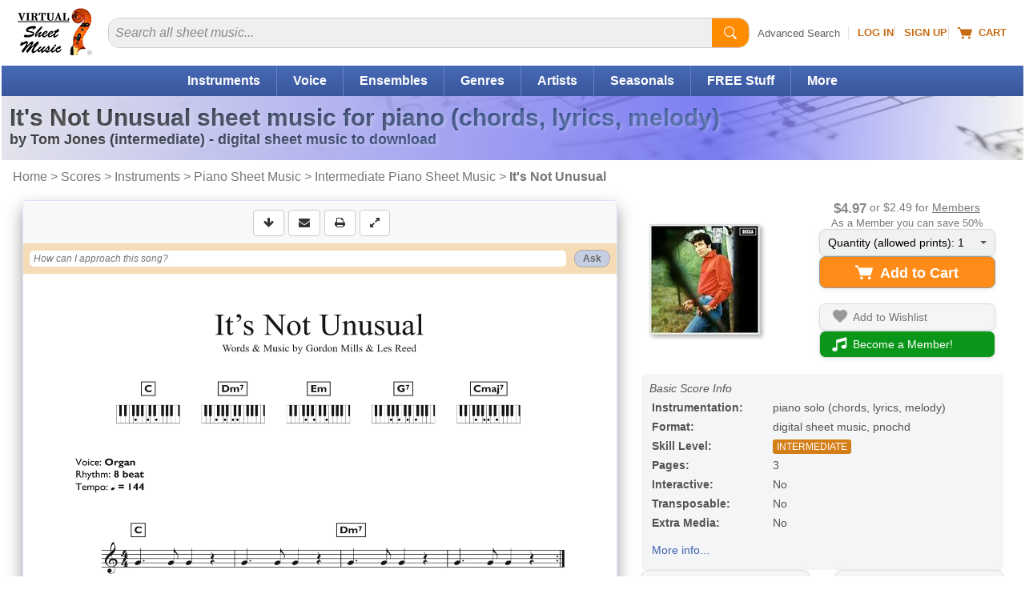

--- FILE ---
content_type: image/svg+xml
request_url: https://cdn3.virtualsheetmusic.com/images/previews/first/TomJones/1_1/HL-351496.svg
body_size: 249540
content:
<?xml version="1.0" encoding="UTF-8"?>
<svg xmlns="http://www.w3.org/2000/svg" xmlns:xlink="http://www.w3.org/1999/xlink" width="640.4pt" height="859.8pt" viewBox="0 0 640.4 859.8" version="1.2">
<defs>
<g>
<symbol overflow="visible" id="glyph0-0">
<path style="stroke:none;" d="M 4.984375 0 L 22.96875 0 L 22.96875 -21.859375 L 4.984375 -21.859375 Z M 5.546875 -0.546875 L 5.546875 -21.3125 L 22.40625 -21.3125 L 22.40625 -0.546875 Z M 5.546875 -0.546875 "/>
</symbol>
<symbol overflow="visible" id="glyph0-1">
<path style="stroke:none;" d="M 11.09375 -0.625 L 10.234375 -0.625 C 9.671875 -0.625 9.15625 -0.765625 8.640625 -1.046875 C 8.265625 -1.25 8.03125 -1.484375 7.90625 -1.78125 C 7.75 -2.15625 7.671875 -2.921875 7.671875 -4.09375 L 7.671875 -19.0625 C 7.671875 -20.4375 7.8125 -21.328125 8.109375 -21.6875 C 8.546875 -22.25 9.265625 -22.515625 10.234375 -22.515625 L 11.09375 -22.515625 L 11.09375 -23.15625 L 0.890625 -23.15625 L 0.890625 -22.515625 L 1.734375 -22.515625 C 2.296875 -22.515625 2.84375 -22.390625 3.359375 -22.109375 C 3.71875 -21.90625 3.953125 -21.671875 4.078125 -21.375 C 4.234375 -21 4.296875 -20.234375 4.296875 -19.0625 L 4.296875 -4.09375 C 4.296875 -2.71875 4.15625 -1.828125 3.875 -1.46875 C 3.4375 -0.90625 2.71875 -0.625 1.734375 -0.625 L 0.890625 -0.625 L 0.890625 0 L 11.09375 0 Z M 11.09375 -0.625 "/>
</symbol>
<symbol overflow="visible" id="glyph0-2">
<path style="stroke:none;" d="M 5.796875 -20.78125 L 5.25 -20.78125 C 4.78125 -19.640625 4.390625 -18.828125 4.125 -18.40625 C 3.078125 -16.765625 1.640625 -15.5 0.34375 -15.015625 L 0.34375 -14.4375 L 2.890625 -14.4375 L 2.890625 -3.921875 C 2.890625 -2.796875 3.015625 -1.96875 3.265625 -1.4375 C 3.515625 -0.890625 3.90625 -0.484375 4.40625 -0.1875 C 4.921875 0.125 5.4375 0.25 5.984375 0.25 C 7.59375 0.25 9.21875 -0.875 10.046875 -3.109375 L 9.359375 -3.109375 C 8.953125 -2.203125 8.171875 -1.71875 7.390625 -1.71875 C 6.46875 -1.71875 5.796875 -2.265625 5.796875 -4.296875 L 5.796875 -14.4375 L 9.546875 -14.4375 L 9.546875 -15.640625 L 5.796875 -15.640625 Z M 5.796875 -20.78125 "/>
</symbol>
<symbol overflow="visible" id="glyph0-3">
<path style="stroke:none;" d="M 4.1875 -14.84375 C 5.5 -15.3125 6.5 -15.90625 7.1875 -16.640625 C 8.21875 -17.75 8.75 -18.96875 8.75 -20.3125 C 8.75 -22.234375 7.25 -23.6875 5.6875 -23.6875 C 5 -23.6875 4.421875 -23.453125 3.9375 -23.03125 C 3.5625 -22.703125 3.390625 -22.265625 3.390625 -21.703125 C 3.390625 -20.671875 4.25 -19.90625 5.1875 -19.90625 C 5.375 -19.90625 5.640625 -19.953125 5.9375 -20.0625 C 6.140625 -20.140625 6.328125 -20.1875 6.453125 -20.1875 C 6.609375 -20.1875 6.765625 -20.09375 6.90625 -19.921875 C 7.03125 -19.75 7.09375 -19.5 7.09375 -19.140625 C 7.09375 -18.546875 6.9375 -18.015625 6.640625 -17.59375 C 6.203125 -16.984375 5.390625 -16.34375 4.1875 -15.640625 Z M 4.1875 -14.84375 "/>
</symbol>
<symbol overflow="visible" id="glyph0-4">
<path style="stroke:none;" d="M 11.515625 -16.09375 L 10.9375 -16.09375 C 10.65625 -15.5625 10.5 -15.453125 10.140625 -15.453125 C 9.9375 -15.453125 9.53125 -15.53125 8.9375 -15.703125 C 8.046875 -15.96875 7.265625 -16.09375 6.640625 -16.09375 C 3.765625 -16.09375 1.75 -14.15625 1.75 -11.578125 C 1.75 -10.59375 2.015625 -9.765625 2.546875 -9.125 C 3.078125 -8.453125 4.1875 -7.71875 5.890625 -6.890625 C 7.59375 -6.078125 8.71875 -5.390625 9.296875 -4.859375 C 9.859375 -4.34375 10.140625 -3.671875 10.140625 -2.890625 C 10.140625 -1.59375 9.015625 -0.53125 7.390625 -0.53125 C 5.09375 -0.53125 3.0625 -2.15625 2.40625 -5.34375 L 1.828125 -5.34375 L 1.828125 0.234375 L 2.40625 0.234375 C 2.5625 -0.046875 2.78125 -0.203125 3.03125 -0.203125 C 3.28125 -0.203125 3.59375 -0.15625 3.984375 -0.03125 C 5.25 0.3125 6.375 0.484375 7.359375 0.484375 C 10.09375 0.484375 12.734375 -1.421875 12.734375 -4.265625 C 12.734375 -6.109375 11.53125 -7.59375 9.171875 -8.71875 L 6.609375 -9.9375 C 5.5 -10.46875 4.765625 -10.96875 4.390625 -11.421875 C 4.015625 -11.890625 3.828125 -12.4375 3.828125 -13.0625 C 3.828125 -14.09375 4.9375 -15.09375 6.5625 -15.09375 C 8.734375 -15.09375 10.046875 -14.125 10.9375 -10.78125 L 11.515625 -10.78125 Z M 11.515625 -16.09375 "/>
</symbol>
<symbol overflow="visible" id="glyph0-5">
<path style="stroke:none;" d=""/>
</symbol>
<symbol overflow="visible" id="glyph0-6">
<path style="stroke:none;" d="M -0.46875 -23.15625 L -0.46875 -22.515625 C 0.203125 -22.515625 0.734375 -22.46875 1.078125 -22.375 C 2.453125 -21.9375 2.828125 -21.6875 4.21875 -20.109375 L 4.21875 -4.015625 C 4.21875 -2.71875 4.09375 -1.875 3.828125 -1.515625 C 3.40625 -0.921875 2.6875 -0.625 1.671875 -0.625 L 0.84375 -0.625 L 0.84375 0 L 9.125 0 L 9.125 -0.625 L 8.296875 -0.625 C 7.359375 -0.625 6.671875 -0.875 6.234375 -1.34375 C 5.921875 -1.703125 5.765625 -2.59375 5.765625 -4.015625 L 5.765625 -18.265625 L 21.46875 0.375 L 22.09375 0.375 L 22.09375 -19.140625 C 22.09375 -20.4375 22.21875 -21.28125 22.484375 -21.640625 C 22.90625 -22.234375 23.625 -22.515625 24.625 -22.515625 L 25.46875 -22.515625 L 25.46875 -23.15625 L 17.171875 -23.15625 L 17.171875 -22.515625 L 18 -22.515625 C 18.9375 -22.515625 19.625 -22.28125 20.0625 -21.796875 C 20.390625 -21.453125 20.546875 -20.5625 20.546875 -19.140625 L 20.546875 -5.78125 L 5.984375 -23.15625 Z M -0.46875 -23.15625 "/>
</symbol>
<symbol overflow="visible" id="glyph0-7">
<path style="stroke:none;" d="M 9 -16.09375 C 7.65625 -16.09375 6.390625 -15.765625 5.203125 -15.09375 C 4 -14.40625 3.03125 -13.375 2.3125 -11.953125 C 1.578125 -10.53125 1.21875 -9.09375 1.21875 -7.671875 C 1.21875 -5.703125 1.8125 -3.921875 3.015625 -2.34375 C 4.4375 -0.46875 6.375 0.484375 8.796875 0.484375 C 10.296875 0.484375 11.640625 0.125 12.859375 -0.609375 C 14.0625 -1.34375 15.015625 -2.421875 15.703125 -3.859375 C 16.390625 -5.296875 16.734375 -6.703125 16.734375 -8.109375 C 16.734375 -10.109375 16.109375 -11.859375 14.859375 -13.40625 C 13.390625 -15.203125 11.4375 -16.09375 9 -16.09375 Z M 8.453125 -14.984375 C 9.734375 -14.984375 10.796875 -14.4375 11.625 -13.359375 C 12.859375 -11.765625 13.46875 -9.578125 13.46875 -6.796875 C 13.46875 -2.359375 11.8125 -0.734375 9.546875 -0.734375 C 6.515625 -0.734375 4.484375 -4.546875 4.484375 -9.09375 C 4.484375 -10.515625 4.671875 -11.65625 5.0625 -12.5625 C 5.4375 -13.46875 5.953125 -14.109375 6.59375 -14.46875 C 7.203125 -14.828125 7.828125 -14.984375 8.453125 -14.984375 Z M 8.453125 -14.984375 "/>
</symbol>
<symbol overflow="visible" id="glyph0-8">
<path style="stroke:none;" d="M 17.15625 -22.515625 L 18.046875 -22.515625 C 18.953125 -22.515625 19.640625 -22.265625 20.09375 -21.765625 C 20.421875 -21.40625 20.578125 -20.5 20.578125 -19.0625 L 20.578125 -9.6875 C 20.578125 -7.21875 20.359375 -5.484375 19.921875 -4.453125 C 19.453125 -3.421875 18.609375 -2.578125 17.390625 -1.90625 C 16.15625 -1.25 14.765625 -0.921875 13.203125 -0.921875 C 12 -0.921875 10.953125 -1.125 10.140625 -1.546875 C 9.296875 -1.984375 8.640625 -2.515625 8.203125 -3.15625 C 7.765625 -3.8125 7.453125 -4.71875 7.28125 -5.875 C 7.109375 -7.03125 7.03125 -8.0625 7.03125 -8.96875 L 7.03125 -19.0625 C 7.03125 -20.359375 7.171875 -21.203125 7.46875 -21.609375 C 7.890625 -22.21875 8.59375 -22.515625 9.578125 -22.515625 L 10.484375 -22.515625 L 10.484375 -23.15625 L 0.1875 -23.15625 L 0.1875 -22.515625 L 1.09375 -22.515625 C 2.890625 -22.515625 3.65625 -21.90625 3.65625 -19.0625 L 3.65625 -10 C 3.65625 -7.21875 3.84375 -5.3125 4.21875 -4.296875 C 5.34375 -1.34375 7.796875 0.546875 13 0.546875 C 15.390625 0.546875 17.28125 0.078125 18.671875 -0.84375 C 20.0625 -1.734375 20.984375 -2.84375 21.46875 -4.125 C 21.9375 -5.40625 22.171875 -7.203125 22.171875 -9.53125 L 22.171875 -18.921875 C 22.171875 -20.203125 22.28125 -21.015625 22.53125 -21.375 C 23.046875 -22.140625 23.765625 -22.515625 24.6875 -22.515625 L 25.59375 -22.515625 L 25.59375 -23.15625 L 17.15625 -23.15625 Z M 17.15625 -22.515625 "/>
</symbol>
<symbol overflow="visible" id="glyph0-9">
<path style="stroke:none;" d="M 5.8125 -12.78125 L 5.8125 -16.09375 L 5.0625 -16.09375 L 0.203125 -14.1875 L 0.46875 -13.578125 C 0.9375 -13.75 1.3125 -13.828125 1.65625 -13.828125 C 1.953125 -13.828125 2.203125 -13.765625 2.390625 -13.609375 C 2.5625 -13.453125 2.703125 -13.1875 2.796875 -12.765625 C 2.875 -12.359375 2.921875 -11.21875 2.921875 -9.34375 L 2.921875 -3.53125 C 2.921875 -1.265625 2.453125 -0.609375 0.828125 -0.609375 L 0.46875 -0.609375 L 0.46875 0 L 8.4375 0 L 8.4375 -0.609375 C 6.671875 -0.609375 6.34375 -0.90625 6 -1.578125 C 5.890625 -1.828125 5.8125 -2.46875 5.8125 -3.53125 L 5.8125 -11.78125 C 7.203125 -13.265625 8.59375 -14 9.96875 -14 C 11.78125 -14 12.46875 -12.78125 12.46875 -9.9375 L 12.46875 -3.53125 C 12.46875 -2.625 12.453125 -2.09375 12.40625 -1.921875 C 12.171875 -1.0625 11.703125 -0.609375 10.203125 -0.609375 L 9.875 -0.609375 L 9.875 0 L 17.828125 0 L 17.828125 -0.609375 C 16.28125 -0.609375 15.875 -0.953125 15.609375 -1.515625 C 15.453125 -1.875 15.375 -2.546875 15.375 -3.53125 L 15.375 -10.203125 C 15.375 -11.625 15.25 -12.671875 14.984375 -13.359375 C 14.21875 -15.3125 12.96875 -16.09375 11.203125 -16.09375 C 9.5 -16.09375 7.6875 -14.984375 5.8125 -12.78125 Z M 5.8125 -12.78125 "/>
</symbol>
<symbol overflow="visible" id="glyph0-10">
<path style="stroke:none;" d="M 15.234375 -15.640625 L 9.75 -15.640625 L 9.75 -15.015625 C 11.859375 -14.953125 12.328125 -14.484375 12.328125 -12.703125 L 12.328125 -3.84375 C 10.578125 -2.125 9.34375 -1.625 8.34375 -1.625 C 6.859375 -1.625 5.671875 -2.25 5.671875 -5.171875 L 5.671875 -15.640625 L 0.03125 -15.640625 L 0.03125 -15.015625 C 0.875 -15.03125 1.453125 -14.953125 1.796875 -14.796875 C 2.109375 -14.65625 2.359375 -14.421875 2.515625 -14.140625 C 2.671875 -13.84375 2.75 -13.328125 2.75 -12.59375 L 2.75 -5.625 C 2.75 -4.171875 2.875 -3.046875 3.140625 -2.234375 C 3.40625 -1.4375 3.859375 -0.78125 4.53125 -0.296875 C 5.1875 0.21875 5.96875 0.484375 6.859375 0.484375 C 8.484375 0.484375 9.578125 0.078125 12.328125 -2.828125 L 12.328125 0.484375 L 13.125 0.484375 L 17.9375 -1.453125 L 17.6875 -2.046875 C 17.234375 -1.859375 16.828125 -1.765625 16.453125 -1.765625 C 16.1875 -1.765625 15.984375 -1.84375 15.78125 -2 C 15.59375 -2.15625 15.453125 -2.4375 15.375 -2.84375 C 15.28125 -3.25 15.234375 -4.359375 15.234375 -6.15625 Z M 15.234375 -15.640625 "/>
</symbol>
<symbol overflow="visible" id="glyph0-11">
<path style="stroke:none;" d="M 10.234375 -2.25 C 10.25 -0.390625 11 0.3125 12.140625 0.3125 C 13.328125 0.3125 14.578125 -0.546875 15.890625 -2.25 L 15.890625 -3.203125 C 15.1875 -2.53125 14.71875 -2.125 14.46875 -1.96875 C 14.328125 -1.875 14.171875 -1.84375 13.984375 -1.84375 C 13.796875 -1.84375 13.640625 -1.890625 13.515625 -2.015625 C 13.390625 -2.140625 13.28125 -2.359375 13.21875 -2.703125 C 13.171875 -3.015625 13.140625 -3.9375 13.140625 -5.4375 L 13.140625 -10.734375 C 13.140625 -12.265625 13.03125 -13.25 12.828125 -13.75 C 12.484375 -14.5 11.984375 -15.046875 11.296875 -15.40625 C 10.375 -15.859375 9.203125 -16.09375 7.78125 -16.09375 C 4.0625 -16.09375 1.890625 -14.140625 1.890625 -12.171875 C 1.890625 -11.15625 2.515625 -10.515625 3.375 -10.515625 C 4.265625 -10.515625 4.859375 -11.109375 4.859375 -12.15625 L 4.828125 -13.140625 C 4.828125 -13.640625 5.0625 -14.09375 5.5 -14.484375 C 5.9375 -14.875 6.515625 -15.0625 7.25 -15.0625 C 9.203125 -15.0625 10.234375 -14.109375 10.234375 -10.984375 L 10.234375 -10.359375 C 4.703125 -8.40625 2.78125 -7.234375 1.8125 -5.6875 C 1.453125 -5.125 1.28125 -4.46875 1.28125 -3.703125 C 1.28125 -1.296875 2.875 0.328125 5.109375 0.328125 C 5.828125 0.328125 6.5 0.1875 7.125 -0.109375 C 7.546875 -0.296875 8.59375 -1 10.234375 -2.25 Z M 10.234375 -3.359375 C 8.78125 -2.21875 7.625 -1.65625 6.734375 -1.65625 C 5.40625 -1.65625 4.234375 -2.875 4.234375 -4.5 C 4.234375 -5.8125 4.96875 -6.859375 6.8125 -7.875 C 7.328125 -8.15625 8.46875 -8.640625 10.234375 -9.328125 Z M 10.234375 -3.359375 "/>
</symbol>
<symbol overflow="visible" id="glyph0-12">
<path style="stroke:none;" d="M 6.65625 -24.28125 L 5.859375 -24.28125 L 1.078125 -22.375 L 1.375 -21.765625 C 1.84375 -21.953125 2.234375 -22.046875 2.53125 -22.046875 C 2.8125 -22.046875 3.03125 -21.96875 3.234375 -21.828125 C 3.40625 -21.671875 3.53125 -21.390625 3.625 -21 C 3.703125 -20.59375 3.734375 -19.5 3.734375 -17.734375 L 3.734375 -3.53125 C 3.734375 -2.5625 3.671875 -1.90625 3.515625 -1.578125 C 3.359375 -1.234375 3.140625 -0.984375 2.875 -0.84375 C 2.609375 -0.6875 2.109375 -0.609375 1.375 -0.609375 L 1.375 0 L 9.25 0 L 9.25 -0.609375 C 8.4375 -0.609375 7.84375 -0.703125 7.546875 -0.875 C 7.25 -1.03125 7.03125 -1.265625 6.890625 -1.59375 C 6.734375 -1.90625 6.65625 -2.5625 6.65625 -3.53125 Z M 6.65625 -24.28125 "/>
</symbol>
<symbol overflow="visible" id="glyph1-0">
<path style="stroke:none;" d="M 1.65625 0 L 7.65625 0 L 7.65625 -7.28125 L 1.65625 -7.28125 Z M 1.84375 -0.1875 L 1.84375 -7.109375 L 7.46875 -7.109375 L 7.46875 -0.1875 Z M 1.84375 -0.1875 "/>
</symbol>
<symbol overflow="visible" id="glyph1-1">
<path style="stroke:none;" d="M 11.21875 -7.71875 L 8.84375 -7.71875 L 8.84375 -7.5 C 9.09375 -7.5 9.28125 -7.484375 9.421875 -7.421875 C 9.59375 -7.359375 9.71875 -7.203125 9.71875 -7.015625 C 9.71875 -6.84375 9.640625 -6.515625 9.46875 -6.046875 L 7.953125 -1.796875 L 6.4375 -5.984375 C 6.265625 -6.46875 6.171875 -6.8125 6.171875 -7 C 6.171875 -7.3125 6.359375 -7.5 6.8125 -7.5 L 7.015625 -7.5 L 7.015625 -7.71875 L 3.921875 -7.71875 L 3.921875 -7.5 C 4.078125 -7.5 4.203125 -7.5 4.28125 -7.46875 C 4.375 -7.4375 4.46875 -7.390625 4.5625 -7.328125 C 4.640625 -7.28125 4.703125 -7.21875 4.75 -7.140625 C 4.859375 -7 4.953125 -6.828125 5.03125 -6.640625 L 5.21875 -6.125 L 5.453125 -5.46875 L 4.140625 -1.796875 L 2.578125 -6.125 C 2.40625 -6.609375 2.3125 -6.90625 2.3125 -7.046875 C 2.3125 -7.296875 2.546875 -7.5 2.953125 -7.5 L 3.09375 -7.5 L 3.09375 -7.71875 L 0.15625 -7.71875 L 0.15625 -7.5 C 0.625 -7.5 0.859375 -7.375 1.03125 -7.078125 C 1.078125 -7 1.1875 -6.703125 1.359375 -6.234375 L 3.71875 0.171875 L 3.921875 0.171875 L 5.71875 -4.765625 L 7.53125 0.171875 L 7.765625 0.171875 L 9.984375 -6.046875 C 10.140625 -6.546875 10.265625 -6.859375 10.34375 -7 C 10.578125 -7.390625 10.796875 -7.5 11.21875 -7.5 Z M 11.21875 -7.71875 "/>
</symbol>
<symbol overflow="visible" id="glyph1-2">
<path style="stroke:none;" d="M 3 -5.359375 C 2.546875 -5.359375 2.125 -5.25 1.734375 -5.03125 C 1.328125 -4.796875 1.015625 -4.453125 0.765625 -3.984375 C 0.53125 -3.515625 0.40625 -3.03125 0.40625 -2.5625 C 0.40625 -1.90625 0.609375 -1.3125 1 -0.78125 C 1.484375 -0.15625 2.125 0.15625 2.9375 0.15625 C 3.421875 0.15625 3.875 0.046875 4.28125 -0.203125 C 4.6875 -0.453125 5 -0.8125 5.234375 -1.28125 C 5.453125 -1.765625 5.578125 -2.234375 5.578125 -2.703125 C 5.578125 -3.375 5.359375 -3.953125 4.953125 -4.46875 C 4.453125 -5.0625 3.8125 -5.359375 3 -5.359375 Z M 2.8125 -5 C 3.234375 -5 3.59375 -4.8125 3.875 -4.453125 C 4.28125 -3.921875 4.484375 -3.1875 4.484375 -2.265625 C 4.484375 -0.78125 3.9375 -0.25 3.1875 -0.25 C 2.171875 -0.25 1.5 -1.515625 1.5 -3.03125 C 1.5 -3.5 1.5625 -3.890625 1.6875 -4.1875 C 1.8125 -4.484375 1.984375 -4.703125 2.1875 -4.828125 C 2.40625 -4.9375 2.609375 -5 2.8125 -5 Z M 2.8125 -5 "/>
</symbol>
<symbol overflow="visible" id="glyph1-3">
<path style="stroke:none;" d="M 1.9375 -5.359375 L 1.703125 -5.359375 L 0.078125 -4.734375 L 0.140625 -4.53125 C 0.28125 -4.578125 0.421875 -4.609375 0.546875 -4.609375 C 0.640625 -4.609375 0.734375 -4.578125 0.796875 -4.53125 C 0.859375 -4.484375 0.90625 -4.390625 0.9375 -4.28125 C 0.96875 -4.15625 0.984375 -3.796875 0.984375 -3.1875 L 0.984375 -1.171875 C 0.984375 -0.875 0.96875 -0.6875 0.953125 -0.625 C 0.90625 -0.484375 0.84375 -0.390625 0.75 -0.328125 C 0.609375 -0.25 0.40625 -0.203125 0.140625 -0.203125 L 0.140625 0 L 2.875 0 L 2.875 -0.203125 C 2.390625 -0.203125 2.15625 -0.359375 2.046875 -0.5625 C 1.984375 -0.71875 1.9375 -0.921875 1.9375 -1.21875 L 1.9375 -3.71875 C 2.125 -4.078125 2.3125 -4.328125 2.484375 -4.484375 C 2.5625 -4.5625 2.640625 -4.59375 2.71875 -4.59375 C 2.875 -4.59375 3.28125 -4.203125 3.546875 -4.203125 C 3.828125 -4.203125 4.0625 -4.4375 4.0625 -4.734375 C 4.0625 -5.078125 3.75 -5.359375 3.328125 -5.359375 C 2.84375 -5.359375 2.390625 -4.96875 1.9375 -4.1875 Z M 1.9375 -5.359375 "/>
</symbol>
<symbol overflow="visible" id="glyph1-4">
<path style="stroke:none;" d="M 4.15625 -0.59375 L 4.15625 0.15625 L 4.4375 0.15625 L 6.015625 -0.484375 L 5.953125 -0.6875 C 5.78125 -0.625 5.640625 -0.59375 5.53125 -0.59375 C 5.453125 -0.59375 5.375 -0.609375 5.3125 -0.671875 C 5.25 -0.71875 5.203125 -0.8125 5.171875 -0.953125 C 5.140625 -1.078125 5.125 -1.453125 5.125 -2.0625 L 5.125 -8.09375 L 4.859375 -8.09375 L 3.265625 -7.453125 L 3.34375 -7.25 C 3.515625 -7.3125 3.640625 -7.34375 3.75 -7.34375 C 3.84375 -7.34375 3.921875 -7.328125 3.984375 -7.28125 C 4.046875 -7.21875 4.09375 -7.125 4.125 -7 C 4.15625 -6.859375 4.15625 -6.5 4.15625 -5.890625 L 4.15625 -4.9375 C 3.84375 -5.21875 3.46875 -5.375 2.984375 -5.375 C 1.46875 -5.375 0.390625 -3.890625 0.390625 -2.390625 C 0.390625 -0.890625 1.421875 0.15625 2.59375 0.15625 C 3.171875 0.15625 3.640625 -0.0625 4.15625 -0.59375 Z M 4.15625 -0.984375 C 3.828125 -0.640625 3.484375 -0.46875 3.125 -0.46875 C 2.28125 -0.46875 1.46875 -1.3125 1.46875 -2.84375 C 1.46875 -3.59375 1.640625 -4.171875 2 -4.5625 C 2.265625 -4.875 2.578125 -5.015625 2.921875 -5.015625 C 3.09375 -5.015625 3.296875 -4.96875 3.484375 -4.859375 C 3.6875 -4.75 3.828125 -4.59375 3.953125 -4.375 C 4.0625 -4.171875 4.140625 -3.921875 4.15625 -3.671875 Z M 4.15625 -0.984375 "/>
</symbol>
<symbol overflow="visible" id="glyph1-5">
<path style="stroke:none;" d="M 3.84375 -5.359375 L 3.640625 -5.359375 C 3.546875 -5.1875 3.5 -5.15625 3.375 -5.15625 C 3.3125 -5.15625 3.171875 -5.171875 2.984375 -5.234375 C 2.6875 -5.328125 2.421875 -5.359375 2.21875 -5.359375 C 1.25 -5.359375 0.578125 -4.71875 0.578125 -3.859375 C 0.578125 -3.53125 0.671875 -3.25 0.84375 -3.046875 C 1.03125 -2.8125 1.390625 -2.578125 1.953125 -2.296875 C 2.53125 -2.03125 2.90625 -1.796875 3.09375 -1.625 C 3.28125 -1.453125 3.375 -1.21875 3.375 -0.96875 C 3.375 -0.53125 3 -0.171875 2.46875 -0.171875 C 1.703125 -0.171875 1.015625 -0.71875 0.796875 -1.78125 L 0.609375 -1.78125 L 0.609375 0.078125 L 0.796875 0.078125 C 0.859375 -0.015625 0.921875 -0.0625 1.015625 -0.0625 C 1.09375 -0.0625 1.203125 -0.046875 1.328125 -0.015625 C 1.75 0.109375 2.125 0.15625 2.453125 0.15625 C 3.359375 0.15625 4.25 -0.46875 4.25 -1.421875 C 4.25 -2.03125 3.84375 -2.53125 3.046875 -2.90625 L 2.203125 -3.3125 C 1.828125 -3.484375 1.578125 -3.65625 1.46875 -3.8125 C 1.34375 -3.96875 1.28125 -4.140625 1.28125 -4.359375 C 1.28125 -4.703125 1.640625 -5.03125 2.1875 -5.03125 C 2.90625 -5.03125 3.34375 -4.703125 3.640625 -3.59375 L 3.84375 -3.59375 Z M 3.84375 -5.359375 "/>
</symbol>
<symbol overflow="visible" id="glyph1-6">
<path style="stroke:none;" d=""/>
</symbol>
<symbol overflow="visible" id="glyph1-7">
<path style="stroke:none;" d="M 6.109375 -4.96875 L 6.109375 -4.765625 C 6.265625 -4.734375 6.390625 -4.671875 6.484375 -4.578125 C 6.59375 -4.4375 6.65625 -4.28125 6.65625 -4.109375 C 6.65625 -3.5625 6.3125 -2.890625 5.625 -2.09375 C 5.09375 -2.8125 4.578125 -3.59375 4.078125 -4.453125 C 5.515625 -5.171875 6 -5.703125 6 -6.5 C 6 -7.28125 5.359375 -7.890625 4.4375 -7.890625 C 3.9375 -7.890625 3.5 -7.765625 3.125 -7.5 C 2.640625 -7.15625 2.390625 -6.65625 2.390625 -6.015625 C 2.390625 -5.546875 2.5 -5.109375 2.859375 -4.3125 C 0.984375 -3.328125 0.4375 -2.4375 0.4375 -1.515625 C 0.4375 -0.59375 1.25 0.171875 2.546875 0.171875 C 3.421875 0.171875 4.125 -0.09375 5.09375 -0.9375 C 5.875 -0.125 6.5 0.171875 7.140625 0.171875 C 8 0.171875 8.671875 -0.3125 8.953125 -1.390625 L 8.75 -1.546875 C 8.578125 -0.984375 8.203125 -0.703125 7.65625 -0.703125 C 7.109375 -0.703125 6.59375 -0.96875 5.90625 -1.765625 C 6.328125 -2.28125 6.71875 -2.84375 7.0625 -3.453125 C 7.40625 -4.0625 7.65625 -4.421875 7.828125 -4.546875 C 7.984375 -4.65625 8.234375 -4.734375 8.578125 -4.765625 L 8.578125 -4.96875 Z M 3.875 -4.828125 C 3.484375 -5.71875 3.390625 -6.09375 3.390625 -6.453125 C 3.390625 -6.890625 3.734375 -7.484375 4.421875 -7.484375 C 4.9375 -7.484375 5.328125 -7.078125 5.328125 -6.53125 C 5.328125 -5.828125 4.84375 -5.265625 3.875 -4.828125 Z M 4.78125 -1.265625 C 4 -0.640625 3.640625 -0.515625 3.140625 -0.515625 C 2.234375 -0.515625 1.65625 -1.234375 1.65625 -2.046875 C 1.65625 -2.78125 2.125 -3.40625 3.0625 -3.9375 C 3.53125 -3 3.75 -2.625 4.78125 -1.265625 Z M 4.78125 -1.265625 "/>
</symbol>
<symbol overflow="visible" id="glyph1-8">
<path style="stroke:none;" d="M 4.90625 0 L 5.09375 0 L 8.15625 -6.5 L 8.15625 -1.34375 C 8.15625 -0.90625 8.109375 -0.625 8.03125 -0.5 C 7.890625 -0.3125 7.65625 -0.203125 7.3125 -0.203125 L 7.03125 -0.203125 L 7.03125 0 L 10.40625 0 L 10.40625 -0.203125 L 10.125 -0.203125 C 9.8125 -0.203125 9.59375 -0.296875 9.4375 -0.453125 C 9.328125 -0.5625 9.28125 -0.859375 9.28125 -1.34375 L 9.28125 -6.375 C 9.28125 -6.8125 9.328125 -7.09375 9.40625 -7.21875 C 9.546875 -7.40625 9.796875 -7.5 10.125 -7.5 L 10.40625 -7.5 L 10.40625 -7.71875 L 8.15625 -7.71875 L 5.328125 -1.671875 L 2.453125 -7.71875 L 0.203125 -7.71875 L 0.203125 -7.5 C 0.84375 -7.5 1.09375 -7.34375 1.203125 -7.125 C 1.28125 -6.96875 1.328125 -6.71875 1.328125 -6.375 L 1.328125 -1.34375 C 1.328125 -0.90625 1.28125 -0.625 1.1875 -0.5 C 1.046875 -0.3125 0.8125 -0.203125 0.484375 -0.203125 L 0.203125 -0.203125 L 0.203125 0 L 2.96875 0 L 2.96875 -0.203125 L 2.6875 -0.203125 C 2.375 -0.203125 2.140625 -0.296875 2 -0.453125 C 1.890625 -0.5625 1.84375 -0.859375 1.84375 -1.34375 L 1.84375 -6.5 Z M 4.90625 0 "/>
</symbol>
<symbol overflow="visible" id="glyph1-9">
<path style="stroke:none;" d="M 5.078125 -5.21875 L 3.25 -5.21875 L 3.25 -5 C 3.953125 -4.984375 4.109375 -4.828125 4.109375 -4.234375 L 4.109375 -1.28125 C 3.515625 -0.703125 3.109375 -0.546875 2.78125 -0.546875 C 2.28125 -0.546875 1.890625 -0.75 1.890625 -1.71875 L 1.890625 -5.21875 L 0.015625 -5.21875 L 0.015625 -5 C 0.296875 -5.015625 0.484375 -4.984375 0.59375 -4.9375 C 0.703125 -4.890625 0.78125 -4.8125 0.84375 -4.71875 C 0.890625 -4.609375 0.921875 -4.4375 0.921875 -4.203125 L 0.921875 -1.875 C 0.921875 -1.390625 0.953125 -1.015625 1.046875 -0.75 C 1.140625 -0.484375 1.28125 -0.265625 1.515625 -0.09375 C 1.71875 0.078125 1.984375 0.15625 2.28125 0.15625 C 2.828125 0.15625 3.1875 0.03125 4.109375 -0.9375 L 4.109375 0.15625 L 4.375 0.15625 L 5.96875 -0.484375 L 5.890625 -0.6875 C 5.734375 -0.625 5.609375 -0.59375 5.484375 -0.59375 C 5.390625 -0.59375 5.328125 -0.609375 5.265625 -0.671875 C 5.203125 -0.71875 5.15625 -0.8125 5.125 -0.953125 C 5.09375 -1.078125 5.078125 -1.453125 5.078125 -2.046875 Z M 5.078125 -5.21875 "/>
</symbol>
<symbol overflow="visible" id="glyph1-10">
<path style="stroke:none;" d="M 1.734375 -8.09375 C 1.40625 -8.09375 1.140625 -7.84375 1.140625 -7.515625 C 1.140625 -7.203125 1.40625 -6.9375 1.734375 -6.9375 C 2.0625 -6.9375 2.328125 -7.203125 2.328125 -7.515625 C 2.328125 -7.84375 2.0625 -8.09375 1.734375 -8.09375 Z M 2.21875 -5.359375 L 1.96875 -5.359375 L 0.34375 -4.734375 L 0.4375 -4.53125 C 0.59375 -4.578125 0.71875 -4.609375 0.828125 -4.609375 C 1.03125 -4.609375 1.140625 -4.53125 1.203125 -4.28125 C 1.234375 -4.125 1.25 -3.75 1.25 -3.1875 L 1.25 -1.171875 C 1.25 -0.859375 1.234375 -0.640625 1.171875 -0.53125 C 1.125 -0.40625 1.046875 -0.328125 0.953125 -0.28125 C 0.875 -0.234375 0.703125 -0.203125 0.4375 -0.203125 L 0.4375 0 L 3.03125 0 L 3.03125 -0.203125 C 2.78125 -0.203125 2.609375 -0.234375 2.515625 -0.28125 C 2.421875 -0.328125 2.34375 -0.421875 2.296875 -0.53125 C 2.25 -0.640625 2.21875 -0.859375 2.21875 -1.171875 Z M 2.21875 -5.359375 "/>
</symbol>
<symbol overflow="visible" id="glyph1-11">
<path style="stroke:none;" d="M 4.921875 -1.984375 L 4.75 -2.0625 C 4.546875 -1.59375 4.34375 -1.28125 4.125 -1.109375 C 3.828125 -0.859375 3.484375 -0.734375 3.09375 -0.734375 C 2.03125 -0.734375 1.359375 -1.84375 1.359375 -3.09375 C 1.359375 -3.703125 1.515625 -4.1875 1.828125 -4.5625 C 2.078125 -4.84375 2.375 -4.984375 2.78125 -4.984375 C 3.015625 -4.984375 3.203125 -4.921875 3.34375 -4.8125 C 3.609375 -4.578125 3.578125 -4 3.703125 -3.84375 C 3.828125 -3.703125 4 -3.625 4.234375 -3.625 C 4.578125 -3.625 4.78125 -3.828125 4.78125 -4.109375 C 4.78125 -4.703125 4.015625 -5.359375 2.96875 -5.359375 C 1.5625 -5.359375 0.40625 -4.234375 0.40625 -2.59375 C 0.40625 -0.90625 1.46875 0.15625 2.6875 0.15625 C 3.703125 0.15625 4.640625 -0.609375 4.921875 -1.984375 Z M 4.921875 -1.984375 "/>
</symbol>
<symbol overflow="visible" id="glyph1-12">
<path style="stroke:none;" d="M 1.84375 -4.3125 L 1.84375 -8.09375 L 1.578125 -8.09375 L -0.03125 -7.453125 L 0.046875 -7.25 C 0.21875 -7.3125 0.34375 -7.34375 0.46875 -7.34375 C 0.5625 -7.34375 0.625 -7.328125 0.703125 -7.28125 C 0.765625 -7.21875 0.8125 -7.125 0.84375 -7 C 0.859375 -6.859375 0.875 -6.5 0.875 -5.90625 L 0.875 -0.5 C 1.546875 -0.0625 2.1875 0.15625 2.8125 0.15625 C 3.484375 0.15625 4.078125 -0.078125 4.625 -0.5625 C 5.265625 -1.125 5.578125 -1.875 5.578125 -2.8125 C 5.578125 -4.390625 4.625 -5.359375 3.515625 -5.359375 C 2.921875 -5.359375 2.359375 -5.015625 1.84375 -4.3125 Z M 1.84375 -3.953125 C 2.078125 -4.171875 2.28125 -4.328125 2.4375 -4.40625 C 2.640625 -4.5 2.859375 -4.5625 3.0625 -4.5625 C 3.84375 -4.5625 4.5625 -3.8125 4.5625 -2.484375 C 4.5625 -1.03125 3.828125 -0.25 3.109375 -0.25 C 2.671875 -0.25 2.234375 -0.453125 1.84375 -0.828125 Z M 1.84375 -3.953125 "/>
</symbol>
<symbol overflow="visible" id="glyph1-13">
<path style="stroke:none;" d="M 0.0625 -5.21875 L 0.0625 -5 C 0.265625 -4.953125 0.421875 -4.90625 0.5 -4.84375 C 0.5625 -4.796875 0.640625 -4.703125 0.75 -4.578125 C 0.875 -4.40625 0.96875 -4.25 1.03125 -4.140625 L 2.953125 -0.203125 L 2.5625 0.703125 C 2.28125 1.375 2 1.5625 1.765625 1.5625 C 1.71875 1.5625 1.625 1.53125 1.46875 1.46875 C 1.25 1.390625 1.078125 1.34375 0.953125 1.34375 C 0.578125 1.34375 0.34375 1.5625 0.34375 1.875 C 0.34375 2.21875 0.671875 2.515625 1.140625 2.515625 C 1.765625 2.515625 2.53125 1.984375 2.953125 0.984375 L 5.125 -4.21875 C 5.234375 -4.453125 5.296875 -4.609375 5.328125 -4.65625 C 5.515625 -4.90625 5.640625 -4.96875 5.921875 -5 L 5.921875 -5.21875 L 4.171875 -5.21875 L 4.171875 -5 C 4.515625 -5 4.609375 -4.953125 4.671875 -4.859375 C 4.703125 -4.828125 4.71875 -4.78125 4.71875 -4.71875 C 4.71875 -4.5625 4.6875 -4.40625 4.609375 -4.25 L 3.421875 -1.375 L 2.109375 -4 C 1.984375 -4.265625 1.921875 -4.46875 1.921875 -4.609375 C 1.921875 -4.84375 2.09375 -5 2.453125 -5 L 2.5625 -5 L 2.5625 -5.21875 Z M 0.0625 -5.21875 "/>
</symbol>
<symbol overflow="visible" id="glyph1-14">
<path style="stroke:none;" d="M 7.359375 -7.890625 L 7.140625 -7.890625 C 7.109375 -7.5 7 -7.40625 6.859375 -7.40625 C 6.78125 -7.40625 6.625 -7.4375 6.40625 -7.53125 C 5.546875 -7.84375 5.203125 -7.890625 4.625 -7.890625 C 3.828125 -7.890625 3.140625 -7.734375 2.5625 -7.40625 C 1.859375 -7 1.328125 -6.4375 0.921875 -5.6875 C 0.59375 -5.078125 0.421875 -4.421875 0.421875 -3.734375 C 0.421875 -2.796875 0.71875 -1.96875 1.3125 -1.265625 C 2.109375 -0.296875 3.28125 0.171875 4.8125 0.171875 C 5.875 0.171875 6.703125 -0.03125 7.59375 -0.5 L 7.59375 -2.875 C 7.59375 -3.28125 7.640625 -3.5625 7.71875 -3.703125 C 7.828125 -3.90625 8.03125 -4 8.34375 -4 L 8.484375 -4 L 8.484375 -4.21875 L 5.40625 -4.21875 L 5.40625 -4 C 5.734375 -4 5.953125 -3.96875 6.078125 -3.90625 C 6.203125 -3.84375 6.296875 -3.75 6.359375 -3.625 C 6.421875 -3.515625 6.453125 -3.25 6.453125 -2.875 L 6.453125 -0.640625 C 5.953125 -0.359375 5.40625 -0.203125 4.8125 -0.203125 C 4.3125 -0.203125 3.828125 -0.359375 3.359375 -0.640625 C 2.890625 -0.921875 2.5 -1.359375 2.203125 -1.96875 C 1.90625 -2.578125 1.765625 -3.25 1.765625 -3.984375 C 1.765625 -4.890625 1.984375 -5.671875 2.421875 -6.328125 C 2.953125 -7.109375 3.71875 -7.5 4.734375 -7.5 C 5.484375 -7.5 6.078125 -7.28125 6.546875 -6.828125 C 6.875 -6.515625 7.15625 -6.0625 7.359375 -5.453125 L 7.5625 -5.453125 Z M 7.359375 -7.890625 "/>
</symbol>
<symbol overflow="visible" id="glyph1-15">
<path style="stroke:none;" d="M 1.9375 -4.265625 L 1.9375 -5.359375 L 1.6875 -5.359375 L 0.0625 -4.734375 L 0.15625 -4.53125 C 0.3125 -4.578125 0.4375 -4.609375 0.546875 -4.609375 C 0.65625 -4.609375 0.734375 -4.59375 0.796875 -4.53125 C 0.859375 -4.484375 0.90625 -4.390625 0.9375 -4.25 C 0.953125 -4.125 0.96875 -3.734375 0.96875 -3.109375 L 0.96875 -1.171875 C 0.96875 -0.421875 0.8125 -0.203125 0.28125 -0.203125 L 0.15625 -0.203125 L 0.15625 0 L 2.8125 0 L 2.8125 -0.203125 C 2.21875 -0.203125 2.109375 -0.296875 2 -0.53125 C 1.953125 -0.609375 1.9375 -0.828125 1.9375 -1.171875 L 1.9375 -3.921875 C 2.40625 -4.421875 2.859375 -4.671875 3.328125 -4.671875 C 3.921875 -4.671875 4.15625 -4.265625 4.15625 -3.3125 L 4.15625 -1.171875 C 4.15625 -0.875 4.15625 -0.703125 4.125 -0.640625 C 4.0625 -0.359375 3.890625 -0.203125 3.40625 -0.203125 L 3.28125 -0.203125 L 3.28125 0 L 5.9375 0 L 5.9375 -0.203125 C 5.421875 -0.203125 5.296875 -0.3125 5.203125 -0.5 C 5.15625 -0.625 5.125 -0.84375 5.125 -1.171875 L 5.125 -3.40625 C 5.125 -3.875 5.078125 -4.21875 4.984375 -4.453125 C 4.734375 -5.109375 4.3125 -5.359375 3.734375 -5.359375 C 3.171875 -5.359375 2.5625 -5 1.9375 -4.265625 Z M 1.9375 -4.265625 "/>
</symbol>
<symbol overflow="visible" id="glyph1-16">
<path style="stroke:none;" d="M 2.21875 -8.09375 L 1.953125 -8.09375 L 0.359375 -7.453125 L 0.453125 -7.25 C 0.609375 -7.3125 0.75 -7.34375 0.84375 -7.34375 C 0.9375 -7.34375 1.015625 -7.328125 1.078125 -7.28125 C 1.140625 -7.21875 1.171875 -7.125 1.203125 -7 C 1.234375 -6.859375 1.25 -6.5 1.25 -5.90625 L 1.25 -1.171875 C 1.25 -0.859375 1.21875 -0.640625 1.171875 -0.53125 C 1.125 -0.40625 1.046875 -0.328125 0.953125 -0.28125 C 0.875 -0.234375 0.703125 -0.203125 0.453125 -0.203125 L 0.453125 0 L 3.078125 0 L 3.078125 -0.203125 C 2.8125 -0.203125 2.609375 -0.234375 2.515625 -0.296875 C 2.421875 -0.34375 2.34375 -0.421875 2.296875 -0.53125 C 2.234375 -0.640625 2.21875 -0.859375 2.21875 -1.171875 Z M 2.21875 -8.09375 "/>
</symbol>
<symbol overflow="visible" id="glyph1-17">
<path style="stroke:none;" d="M 6.875 -2.140625 C 6.671875 -1.65625 6.46875 -1.3125 6.265625 -1.09375 C 6.0625 -0.859375 5.828125 -0.703125 5.59375 -0.625 C 5.34375 -0.53125 4.921875 -0.484375 4.3125 -0.484375 L 3.734375 -0.484375 C 2.703125 -0.484375 2.6875 -0.5625 2.59375 -0.71875 C 2.53125 -0.84375 2.5 -1.0625 2.5 -1.375 L 2.5 -6.21875 C 2.5 -6.6875 2.53125 -6.96875 2.59375 -7.09375 C 2.65625 -7.21875 2.78125 -7.3125 2.953125 -7.390625 C 3.125 -7.46875 3.40625 -7.515625 3.828125 -7.5 L 3.828125 -7.71875 L 0.234375 -7.71875 L 0.234375 -7.5 L 0.53125 -7.5 C 0.84375 -7.5 1.0625 -7.421875 1.21875 -7.25 C 1.328125 -7.140625 1.375 -6.828125 1.375 -6.359375 L 1.375 -1.375 C 1.375 -0.9375 1.34375 -0.65625 1.265625 -0.53125 C 1.109375 -0.3125 0.875 -0.203125 0.53125 -0.203125 L 0.234375 -0.203125 L 0.234375 0 L 6.390625 0 L 7.0625 -2.09375 Z M 6.875 -2.140625 "/>
</symbol>
<symbol overflow="visible" id="glyph1-18">
<path style="stroke:none;" d="M 1.28125 -3.25 L 4.984375 -3.25 C 4.984375 -4.546875 4.125 -5.375 2.921875 -5.375 C 1.5 -5.375 0.4375 -4.3125 0.4375 -2.53125 C 0.4375 -0.890625 1.5 0.15625 2.78125 0.15625 C 3.96875 0.15625 4.8125 -0.859375 4.984375 -1.90625 L 4.796875 -2.015625 C 4.453125 -1.109375 3.9375 -0.765625 3.234375 -0.765625 C 2.703125 -0.765625 2.25 -0.984375 1.859375 -1.421875 C 1.46875 -1.859375 1.265625 -2.46875 1.28125 -3.25 Z M 1.28125 -3.578125 C 1.359375 -4.453125 1.9375 -4.96875 2.59375 -4.96875 C 3.015625 -4.96875 3.4375 -4.71875 3.640625 -4.28125 C 3.703125 -4.15625 3.734375 -3.921875 3.75 -3.578125 Z M 1.28125 -3.578125 "/>
</symbol>
<symbol overflow="visible" id="glyph1-19">
<path style="stroke:none;" d="M 8.09375 0 L 8.09375 -0.203125 C 7.234375 -0.296875 6.828125 -0.53125 6.078125 -1.546875 L 4.4375 -3.75 C 5.78125 -4.046875 6.390625 -4.78125 6.390625 -5.734375 C 6.390625 -6.171875 6.25 -6.5625 5.984375 -6.875 C 5.703125 -7.203125 5.359375 -7.421875 4.96875 -7.546875 C 4.5625 -7.65625 3.9375 -7.71875 3.09375 -7.71875 L 0.203125 -7.71875 L 0.203125 -7.5 L 0.5 -7.5 C 0.796875 -7.5 1.03125 -7.421875 1.1875 -7.25 C 1.296875 -7.140625 1.34375 -6.828125 1.34375 -6.359375 L 1.34375 -1.359375 C 1.34375 -0.921875 1.3125 -0.65625 1.21875 -0.53125 C 1.078125 -0.3125 0.84375 -0.203125 0.5 -0.203125 L 0.203125 -0.203125 L 0.203125 0 L 3.609375 0 L 3.609375 -0.203125 L 3.296875 -0.203125 C 3 -0.203125 2.78125 -0.296875 2.625 -0.46875 C 2.515625 -0.578125 2.46875 -0.875 2.46875 -1.359375 L 2.46875 -3.609375 C 2.59375 -3.609375 2.703125 -3.59375 2.8125 -3.59375 C 2.9375 -3.59375 3.09375 -3.609375 3.296875 -3.609375 L 5.984375 0 Z M 2.46875 -3.96875 L 2.46875 -7.171875 C 2.84375 -7.25 3.15625 -7.28125 3.375 -7.28125 C 4.40625 -7.28125 5.078125 -6.625 5.078125 -5.65625 C 5.078125 -4.671875 4.3125 -3.96875 2.796875 -3.96875 C 2.71875 -3.96875 2.609375 -3.96875 2.46875 -3.96875 Z M 2.46875 -3.96875 "/>
</symbol>
<symbol overflow="visible" id="glyph2-0">
<path style="stroke:none;" d="M 0.96875 0 L 4.46875 0 L 4.46875 -4.25 L 0.96875 -4.25 Z M 1.078125 -0.109375 L 1.078125 -4.140625 L 4.359375 -4.140625 L 4.359375 -0.109375 Z M 1.078125 -0.109375 "/>
</symbol>
<symbol overflow="visible" id="glyph2-1">
<path style="stroke:none;" d="M 2.65625 -4.609375 C 2.25 -4.609375 1.859375 -4.5 1.46875 -4.296875 C 1.078125 -4.09375 0.78125 -3.8125 0.5625 -3.4375 C 0.34375 -3.046875 0.234375 -2.65625 0.234375 -2.25 C 0.234375 -1.84375 0.34375 -1.453125 0.5625 -1.078125 C 0.765625 -0.703125 1.0625 -0.421875 1.453125 -0.203125 C 1.84375 0 2.234375 0.109375 2.65625 0.109375 C 3.078125 0.109375 3.484375 0 3.859375 -0.203125 C 4.25 -0.421875 4.546875 -0.703125 4.765625 -1.078125 C 4.984375 -1.453125 5.09375 -1.84375 5.09375 -2.25 C 5.09375 -2.65625 4.984375 -3.046875 4.765625 -3.4375 C 4.546875 -3.8125 4.234375 -4.09375 3.859375 -4.296875 C 3.46875 -4.5 3.0625 -4.609375 2.65625 -4.609375 Z M 2.65625 -4.40625 C 3.03125 -4.40625 3.390625 -4.3125 3.75 -4.125 C 4.109375 -3.9375 4.375 -3.671875 4.578125 -3.328125 C 4.78125 -2.984375 4.875 -2.625 4.875 -2.25 C 4.875 -1.875 4.78125 -1.515625 4.578125 -1.1875 C 4.390625 -0.84375 4.109375 -0.578125 3.765625 -0.390625 C 3.40625 -0.203125 3.046875 -0.09375 2.65625 -0.09375 C 2.28125 -0.09375 1.90625 -0.203125 1.5625 -0.390625 C 1.203125 -0.578125 0.9375 -0.84375 0.734375 -1.1875 C 0.546875 -1.515625 0.453125 -1.875 0.453125 -2.25 C 0.453125 -2.625 0.546875 -2.984375 0.75 -3.328125 C 0.9375 -3.671875 1.21875 -3.9375 1.578125 -4.125 C 1.921875 -4.3125 2.28125 -4.40625 2.65625 -4.40625 Z M 3.859375 -3.765625 L 3.71875 -3.765625 C 3.671875 -3.640625 3.625 -3.609375 3.5625 -3.609375 C 3.53125 -3.609375 3.484375 -3.625 3.421875 -3.640625 C 3.078125 -3.75 3 -3.765625 2.796875 -3.765625 C 1.796875 -3.765625 1.09375 -3.078125 1.09375 -2.234375 C 1.09375 -1.40625 1.765625 -0.75 2.671875 -0.75 C 3.234375 -0.75 3.671875 -0.984375 3.984375 -1.4375 L 3.859375 -1.5 C 3.59375 -1.140625 3.234375 -0.953125 2.796875 -0.953125 C 2.109375 -0.953125 1.65625 -1.390625 1.65625 -2.328125 C 1.65625 -2.671875 1.765625 -3.015625 1.90625 -3.203125 C 2.09375 -3.453125 2.390625 -3.625 2.765625 -3.625 C 3.265625 -3.625 3.625 -3.359375 3.796875 -2.828125 L 3.921875 -2.828125 Z M 3.859375 -3.765625 "/>
</symbol>
<symbol overflow="visible" id="glyph2-2">
<path style="stroke:none;" d=""/>
</symbol>
<symbol overflow="visible" id="glyph2-3">
<path style="stroke:none;" d="M 4.21875 -4.609375 L 4.09375 -4.609375 C 4.078125 -4.5 4.03125 -4.40625 3.96875 -4.359375 C 3.921875 -4.3125 3.875 -4.296875 3.8125 -4.296875 C 3.765625 -4.296875 3.703125 -4.3125 3.609375 -4.359375 C 3.28125 -4.53125 2.953125 -4.609375 2.609375 -4.609375 C 2.1875 -4.609375 1.78125 -4.5 1.421875 -4.296875 C 1.0625 -4.078125 0.765625 -3.796875 0.5625 -3.421875 C 0.359375 -3.046875 0.25 -2.625 0.25 -2.1875 C 0.25 -1.625 0.40625 -1.140625 0.71875 -0.734375 C 1.140625 -0.171875 1.734375 0.109375 2.515625 0.109375 C 3.359375 0.109375 3.96875 -0.25 4.421875 -1.0625 L 4.328125 -1.125 C 3.765625 -0.375 3.359375 -0.1875 2.765625 -0.1875 C 2.421875 -0.1875 2.109375 -0.265625 1.84375 -0.421875 C 1.578125 -0.59375 1.375 -0.8125 1.234375 -1.109375 C 1.09375 -1.40625 1.03125 -1.765625 1.03125 -2.171875 C 1.03125 -2.671875 1.109375 -3.078125 1.25 -3.40625 C 1.390625 -3.75 1.578125 -3.984375 1.828125 -4.140625 C 2.078125 -4.28125 2.359375 -4.359375 2.671875 -4.359375 C 3.40625 -4.359375 3.9375 -3.984375 4.21875 -3.078125 L 4.328125 -3.078125 Z M 4.21875 -4.609375 "/>
</symbol>
<symbol overflow="visible" id="glyph2-4">
<path style="stroke:none;" d="M 1.75 -3.125 C 1.484375 -3.125 1.25 -3.0625 1.015625 -2.9375 C 0.78125 -2.796875 0.59375 -2.59375 0.453125 -2.328125 C 0.3125 -2.046875 0.234375 -1.765625 0.234375 -1.484375 C 0.234375 -1.109375 0.359375 -0.765625 0.59375 -0.453125 C 0.859375 -0.09375 1.234375 0.09375 1.71875 0.09375 C 2 0.09375 2.265625 0.015625 2.5 -0.125 C 2.734375 -0.265625 2.921875 -0.46875 3.0625 -0.75 C 3.1875 -1.03125 3.25 -1.296875 3.25 -1.578125 C 3.25 -1.96875 3.140625 -2.3125 2.890625 -2.609375 C 2.609375 -2.953125 2.21875 -3.125 1.75 -3.125 Z M 1.640625 -2.90625 C 1.890625 -2.90625 2.109375 -2.8125 2.265625 -2.59375 C 2.5 -2.28125 2.625 -1.859375 2.625 -1.328125 C 2.625 -0.453125 2.296875 -0.140625 1.859375 -0.140625 C 1.265625 -0.140625 0.875 -0.875 0.875 -1.765625 C 0.875 -2.046875 0.90625 -2.265625 0.984375 -2.4375 C 1.0625 -2.625 1.15625 -2.734375 1.28125 -2.8125 C 1.40625 -2.875 1.53125 -2.90625 1.640625 -2.90625 Z M 1.640625 -2.90625 "/>
</symbol>
<symbol overflow="visible" id="glyph2-5">
<path style="stroke:none;" d="M 0 -2.734375 L 0.03125 -2.625 C 0.125 -2.65625 0.1875 -2.671875 0.25 -2.671875 C 0.3125 -2.671875 0.359375 -2.671875 0.40625 -2.640625 C 0.4375 -2.609375 0.46875 -2.578125 0.5 -2.515625 C 0.515625 -2.46875 0.515625 -2.34375 0.515625 -2.140625 L 0.515625 0.734375 C 0.515625 1.171875 0.46875 1.21875 0.390625 1.265625 C 0.296875 1.3125 0.1875 1.328125 0.0625 1.328125 L -0.03125 1.328125 L -0.03125 1.453125 L 1.609375 1.453125 L 1.609375 1.328125 C 1.453125 1.328125 1.328125 1.3125 1.265625 1.28125 C 1.203125 1.25 1.15625 1.203125 1.125 1.140625 C 1.09375 1.09375 1.09375 0.953125 1.09375 0.75 L 1.09375 -0.171875 C 1.203125 -0.078125 1.296875 -0.015625 1.390625 0.015625 C 1.515625 0.0625 1.671875 0.09375 1.828125 0.09375 C 2.21875 0.09375 2.546875 -0.046875 2.796875 -0.328125 C 3.109375 -0.671875 3.265625 -1.109375 3.265625 -1.625 C 3.265625 -2.09375 3.125 -2.484375 2.875 -2.765625 C 2.671875 -3.015625 2.40625 -3.125 2.09375 -3.125 C 1.734375 -3.125 1.40625 -2.9375 1.09375 -2.40625 L 1.09375 -3.109375 L 0.953125 -3.109375 Z M 1.09375 -2.203125 C 1.28125 -2.40625 1.40625 -2.53125 1.5 -2.5625 C 1.59375 -2.625 1.703125 -2.640625 1.8125 -2.640625 C 2.015625 -2.640625 2.1875 -2.5625 2.34375 -2.390625 C 2.546875 -2.140625 2.65625 -1.78125 2.65625 -1.3125 C 2.65625 -0.90625 2.5625 -0.59375 2.375 -0.359375 C 2.234375 -0.1875 2.046875 -0.109375 1.828125 -0.109375 C 1.4375 -0.109375 1.1875 -0.328125 1.125 -0.59375 C 1.09375 -0.671875 1.09375 -0.828125 1.09375 -1.078125 Z M 1.09375 -2.203125 "/>
</symbol>
<symbol overflow="visible" id="glyph2-6">
<path style="stroke:none;" d="M 0.046875 -3.046875 L 0.046875 -2.921875 C 0.15625 -2.890625 0.25 -2.859375 0.296875 -2.828125 C 0.328125 -2.796875 0.375 -2.75 0.4375 -2.671875 C 0.515625 -2.5625 0.5625 -2.484375 0.59375 -2.40625 L 1.71875 -0.125 L 1.5 0.40625 C 1.34375 0.796875 1.171875 0.90625 1.03125 0.90625 C 1.015625 0.90625 0.953125 0.890625 0.859375 0.859375 C 0.734375 0.8125 0.625 0.78125 0.546875 0.78125 C 0.328125 0.78125 0.203125 0.90625 0.203125 1.09375 C 0.203125 1.296875 0.390625 1.46875 0.65625 1.46875 C 1.03125 1.46875 1.484375 1.15625 1.71875 0.578125 L 3 -2.453125 C 3.0625 -2.59375 3.09375 -2.6875 3.109375 -2.71875 C 3.21875 -2.859375 3.296875 -2.90625 3.453125 -2.921875 L 3.453125 -3.046875 L 2.4375 -3.046875 L 2.4375 -2.921875 C 2.640625 -2.921875 2.6875 -2.890625 2.734375 -2.84375 C 2.75 -2.8125 2.75 -2.78125 2.75 -2.75 C 2.75 -2.65625 2.734375 -2.5625 2.703125 -2.484375 L 2 -0.796875 L 1.234375 -2.328125 C 1.15625 -2.484375 1.125 -2.609375 1.125 -2.6875 C 1.125 -2.828125 1.21875 -2.921875 1.421875 -2.921875 L 1.5 -2.921875 L 1.5 -3.046875 Z M 0.046875 -3.046875 "/>
</symbol>
<symbol overflow="visible" id="glyph2-7">
<path style="stroke:none;" d="M 1.140625 -3.125 L 0.984375 -3.125 L 0.046875 -2.765625 L 0.078125 -2.640625 C 0.171875 -2.671875 0.25 -2.6875 0.3125 -2.6875 C 0.375 -2.6875 0.421875 -2.671875 0.46875 -2.640625 C 0.5 -2.609375 0.53125 -2.5625 0.546875 -2.5 C 0.5625 -2.421875 0.578125 -2.21875 0.578125 -1.859375 L 0.578125 -0.6875 C 0.578125 -0.5 0.5625 -0.390625 0.546875 -0.359375 C 0.53125 -0.28125 0.5 -0.234375 0.4375 -0.1875 C 0.359375 -0.140625 0.234375 -0.125 0.078125 -0.125 L 0.078125 0 L 1.6875 0 L 1.6875 -0.125 C 1.390625 -0.125 1.265625 -0.203125 1.203125 -0.328125 C 1.15625 -0.421875 1.140625 -0.546875 1.140625 -0.703125 L 1.140625 -2.171875 C 1.25 -2.375 1.34375 -2.53125 1.453125 -2.609375 C 1.5 -2.65625 1.546875 -2.6875 1.59375 -2.6875 C 1.6875 -2.6875 1.921875 -2.453125 2.078125 -2.453125 C 2.234375 -2.453125 2.375 -2.59375 2.375 -2.765625 C 2.375 -2.953125 2.1875 -3.125 1.9375 -3.125 C 1.671875 -3.125 1.390625 -2.90625 1.140625 -2.453125 Z M 1.140625 -3.125 "/>
</symbol>
<symbol overflow="visible" id="glyph2-8">
<path style="stroke:none;" d="M 1.015625 -4.71875 C 0.828125 -4.71875 0.671875 -4.5625 0.671875 -4.390625 C 0.671875 -4.203125 0.828125 -4.046875 1.015625 -4.046875 C 1.203125 -4.046875 1.359375 -4.203125 1.359375 -4.390625 C 1.359375 -4.5625 1.203125 -4.71875 1.015625 -4.71875 Z M 1.296875 -3.125 L 1.15625 -3.125 L 0.203125 -2.765625 L 0.25 -2.640625 C 0.34375 -2.671875 0.421875 -2.6875 0.484375 -2.6875 C 0.609375 -2.6875 0.671875 -2.640625 0.703125 -2.5 C 0.71875 -2.40625 0.734375 -2.1875 0.734375 -1.859375 L 0.734375 -0.6875 C 0.734375 -0.5 0.71875 -0.375 0.6875 -0.3125 C 0.65625 -0.234375 0.609375 -0.1875 0.5625 -0.15625 C 0.515625 -0.125 0.40625 -0.125 0.25 -0.125 L 0.25 0 L 1.78125 0 L 1.78125 -0.125 C 1.625 -0.125 1.53125 -0.140625 1.46875 -0.171875 C 1.40625 -0.203125 1.375 -0.25 1.34375 -0.3125 C 1.3125 -0.375 1.296875 -0.5 1.296875 -0.6875 Z M 1.296875 -3.125 "/>
</symbol>
<symbol overflow="visible" id="glyph2-9">
<path style="stroke:none;" d="M 1.0625 -1.109375 C 0.59375 -0.734375 0.515625 -0.546875 0.515625 -0.390625 C 0.515625 -0.265625 0.59375 -0.15625 0.828125 -0.03125 C 0.625 0.1875 0.5 0.3125 0.484375 0.328125 C 0.359375 0.484375 0.28125 0.59375 0.25 0.671875 C 0.21875 0.734375 0.203125 0.78125 0.203125 0.828125 C 0.203125 0.953125 0.296875 1.0625 0.46875 1.171875 C 0.765625 1.375 1.140625 1.46875 1.578125 1.46875 C 2.15625 1.46875 2.609375 1.296875 2.96875 0.984375 C 3.21875 0.765625 3.328125 0.53125 3.328125 0.28125 C 3.328125 -0.078125 3.0625 -0.359375 2.640625 -0.40625 C 2.5 -0.421875 2.1875 -0.4375 1.71875 -0.453125 C 1.46875 -0.46875 1.3125 -0.46875 1.25 -0.484375 C 1.03125 -0.5 0.96875 -0.59375 0.96875 -0.65625 C 0.96875 -0.75 1.015625 -0.875 1.21875 -1.046875 C 1.390625 -1 1.546875 -0.984375 1.703125 -0.984375 C 2.453125 -0.984375 2.9375 -1.4375 2.9375 -2.015625 C 2.9375 -2.25 2.875 -2.453125 2.734375 -2.625 L 3.140625 -2.625 C 3.34375 -2.625 3.34375 -2.625 3.359375 -2.65625 C 3.359375 -2.671875 3.375 -2.71875 3.375 -2.78125 C 3.375 -2.828125 3.359375 -2.859375 3.359375 -2.875 C 3.34375 -2.90625 3.34375 -2.921875 3.140625 -2.921875 L 2.484375 -2.921875 C 2.265625 -3.0625 2 -3.125 1.703125 -3.125 C 0.984375 -3.125 0.46875 -2.625 0.46875 -2.03125 C 0.46875 -1.640625 0.671875 -1.296875 1.0625 -1.109375 Z M 1.65625 -2.96875 C 1.828125 -2.96875 1.984375 -2.890625 2.09375 -2.75 C 2.25 -2.546875 2.328125 -2.28125 2.328125 -1.921875 C 2.328125 -1.390625 2.078125 -1.140625 1.734375 -1.140625 C 1.5625 -1.140625 1.40625 -1.21875 1.28125 -1.359375 C 1.140625 -1.546875 1.0625 -1.828125 1.0625 -2.171875 C 1.0625 -2.71875 1.3125 -2.96875 1.65625 -2.96875 Z M 1.015625 0 C 1.296875 0.03125 1.6875 0.0625 2.203125 0.078125 C 2.5625 0.09375 2.796875 0.109375 2.90625 0.15625 C 3.03125 0.21875 3.078125 0.296875 3.078125 0.40625 C 3.078125 0.734375 2.703125 1.0625 1.890625 1.0625 C 1.453125 1.0625 1.125 1 0.890625 0.859375 C 0.765625 0.78125 0.703125 0.6875 0.703125 0.578125 C 0.703125 0.421875 0.8125 0.21875 1.015625 0 Z M 1.015625 0 "/>
</symbol>
<symbol overflow="visible" id="glyph2-10">
<path style="stroke:none;" d="M 1.140625 -4.71875 L 0.984375 -4.71875 L 0.046875 -4.34375 L 0.09375 -4.234375 C 0.203125 -4.265625 0.28125 -4.28125 0.328125 -4.28125 C 0.390625 -4.28125 0.4375 -4.265625 0.46875 -4.234375 C 0.5 -4.21875 0.53125 -4.15625 0.546875 -4.078125 C 0.5625 -4 0.578125 -3.78125 0.578125 -3.4375 L 0.578125 -0.6875 C 0.578125 -0.3125 0.515625 -0.21875 0.421875 -0.1875 C 0.34375 -0.140625 0.234375 -0.125 0.09375 -0.125 L 0.09375 0 L 1.640625 0 L 1.640625 -0.125 C 1.484375 -0.125 1.375 -0.140625 1.3125 -0.171875 C 1.25 -0.203125 1.203125 -0.25 1.171875 -0.296875 C 1.15625 -0.34375 1.140625 -0.484375 1.140625 -0.6875 L 1.140625 -2.296875 C 1.484375 -2.640625 1.703125 -2.734375 1.921875 -2.734375 C 2.03125 -2.734375 2.125 -2.703125 2.203125 -2.65625 C 2.28125 -2.59375 2.328125 -2.515625 2.375 -2.421875 C 2.40625 -2.3125 2.421875 -2.09375 2.421875 -1.765625 L 2.421875 -0.6875 C 2.421875 -0.515625 2.421875 -0.40625 2.40625 -0.375 C 2.375 -0.203125 2.28125 -0.125 1.984375 -0.125 L 1.921875 -0.125 L 1.921875 0 L 3.453125 0 L 3.453125 -0.125 C 3.171875 -0.125 3.078125 -0.1875 3.03125 -0.296875 C 3.015625 -0.359375 2.984375 -0.5 2.984375 -0.6875 L 2.984375 -1.765625 C 2.984375 -2.140625 2.96875 -2.390625 2.921875 -2.53125 C 2.796875 -2.953125 2.546875 -3.125 2.1875 -3.125 C 1.890625 -3.125 1.640625 -3.03125 1.140625 -2.5 Z M 1.140625 -4.71875 "/>
</symbol>
<symbol overflow="visible" id="glyph2-11">
<path style="stroke:none;" d="M 1.125 -4.03125 L 1.015625 -4.03125 C 0.9375 -3.8125 0.859375 -3.65625 0.796875 -3.578125 C 0.59375 -3.265625 0.3125 -3.015625 0.0625 -2.921875 L 0.0625 -2.8125 L 0.5625 -2.8125 L 0.5625 -0.765625 C 0.5625 -0.546875 0.59375 -0.375 0.640625 -0.28125 C 0.6875 -0.171875 0.765625 -0.09375 0.859375 -0.03125 C 0.953125 0.015625 1.0625 0.046875 1.171875 0.046875 C 1.484375 0.046875 1.796875 -0.171875 1.953125 -0.609375 L 1.828125 -0.609375 C 1.75 -0.421875 1.59375 -0.328125 1.4375 -0.328125 C 1.265625 -0.328125 1.125 -0.4375 1.125 -0.84375 L 1.125 -2.8125 L 1.859375 -2.8125 L 1.859375 -3.046875 L 1.125 -3.046875 Z M 1.125 -4.03125 "/>
</symbol>
<symbol overflow="visible" id="glyph2-12">
<path style="stroke:none;" d="M 0.828125 -4.0625 L 0.875 -3.953125 C 1.015625 -4.03125 1.140625 -4.0625 1.21875 -4.0625 C 1.34375 -4.0625 1.4375 -4 1.46875 -3.859375 C 1.484375 -3.765625 1.5 -3.546875 1.5 -3.21875 L 1.5 -0.796875 C 1.5 -0.53125 1.484375 -0.359375 1.453125 -0.3125 C 1.4375 -0.25 1.390625 -0.203125 1.328125 -0.171875 C 1.265625 -0.140625 1.125 -0.125 0.90625 -0.125 L 0.90625 0 L 2.640625 0 L 2.640625 -0.125 C 2.4375 -0.125 2.296875 -0.140625 2.234375 -0.171875 C 2.15625 -0.21875 2.109375 -0.265625 2.09375 -0.328125 C 2.078125 -0.390625 2.0625 -0.546875 2.0625 -0.796875 L 2.0625 -4.59375 L 1.953125 -4.59375 Z M 0.828125 -4.0625 "/>
</symbol>
<symbol overflow="visible" id="glyph2-13">
<path style="stroke:none;" d="M 0.375 0.09375 L 0.5625 0.09375 C 1 0.09375 1.390625 -0.015625 1.765625 -0.265625 C 2.671875 -0.828125 3.203125 -1.734375 3.203125 -2.734375 C 3.203125 -3.28125 3.03125 -3.75 2.703125 -4.140625 C 2.4375 -4.4375 2.109375 -4.59375 1.71875 -4.59375 C 1.265625 -4.59375 0.90625 -4.40625 0.625 -4.03125 C 0.390625 -3.71875 0.28125 -3.375 0.28125 -2.984375 C 0.28125 -2.171875 0.8125 -1.640625 1.46875 -1.640625 C 1.75 -1.640625 2.078125 -1.75 2.4375 -1.96875 C 2.34375 -1.59375 2.171875 -1.234375 1.9375 -0.90625 C 1.703125 -0.59375 1.453125 -0.359375 1.203125 -0.234375 C 0.9375 -0.109375 0.671875 -0.03125 0.375 -0.03125 Z M 2.484375 -2.21875 C 2.265625 -2.046875 1.9375 -1.9375 1.734375 -1.9375 C 1.515625 -1.9375 1.34375 -2.03125 1.1875 -2.234375 C 0.984375 -2.484375 0.890625 -2.859375 0.890625 -3.328125 C 0.890625 -4.015625 1.234375 -4.375 1.640625 -4.375 C 1.828125 -4.375 1.984375 -4.3125 2.125 -4.171875 C 2.25 -4.046875 2.359375 -3.859375 2.4375 -3.609375 C 2.515625 -3.359375 2.546875 -3.125 2.546875 -2.90625 C 2.546875 -2.734375 2.53125 -2.515625 2.484375 -2.21875 Z M 2.484375 -2.21875 "/>
</symbol>
<symbol overflow="visible" id="glyph2-14">
<path style="stroke:none;" d="M 3.140625 -4.59375 L 2.9375 -4.59375 C 2.703125 -4.59375 2.4375 -4.546875 2.15625 -4.453125 C 1.859375 -4.34375 1.578125 -4.15625 1.265625 -3.875 C 0.953125 -3.59375 0.71875 -3.28125 0.546875 -2.90625 C 0.390625 -2.546875 0.296875 -2.171875 0.296875 -1.765625 C 0.296875 -1.140625 0.515625 -0.625 0.953125 -0.21875 C 1.171875 -0.015625 1.4375 0.078125 1.75 0.078125 C 2.21875 0.078125 2.59375 -0.109375 2.875 -0.484375 C 3.109375 -0.796875 3.234375 -1.140625 3.234375 -1.515625 C 3.234375 -2.296875 2.6875 -2.84375 2.0625 -2.84375 C 1.71875 -2.84375 1.390625 -2.734375 1.0625 -2.515625 C 1.15625 -2.8125 1.25 -3.078125 1.375 -3.296875 C 1.5 -3.515625 1.65625 -3.71875 1.84375 -3.890625 C 2.03125 -4.078125 2.21875 -4.203125 2.40625 -4.296875 C 2.59375 -4.390625 2.84375 -4.4375 3.140625 -4.46875 Z M 1.015625 -2.265625 C 1.390625 -2.5 1.5625 -2.546875 1.734375 -2.546875 C 2.296875 -2.546875 2.625 -1.90625 2.625 -1.15625 C 2.625 -0.484375 2.25 -0.109375 1.859375 -0.109375 C 1.6875 -0.109375 1.546875 -0.15625 1.4375 -0.265625 C 1.109375 -0.546875 0.953125 -1.125 0.953125 -1.546875 C 0.953125 -1.734375 0.96875 -1.96875 1.015625 -2.265625 Z M 1.015625 -2.265625 "/>
</symbol>
<symbol overflow="visible" id="glyph2-15">
<path style="stroke:none;" d="M 3.03125 -4.5 L 1.375 -4.5 L 0.484375 -2.75 C 0.921875 -2.734375 1.25 -2.671875 1.5 -2.578125 C 2.140625 -2.328125 2.515625 -1.8125 2.515625 -1.265625 C 2.515625 -0.703125 2.046875 -0.265625 1.515625 -0.265625 C 1.34375 -0.265625 1.171875 -0.3125 1 -0.4375 C 0.78125 -0.578125 0.734375 -0.59375 0.609375 -0.59375 C 0.453125 -0.59375 0.328125 -0.484375 0.328125 -0.359375 C 0.328125 -0.140625 0.578125 0.078125 1.125 0.078125 C 1.40625 0.078125 1.671875 0.015625 1.9375 -0.109375 C 2.125 -0.1875 2.296875 -0.296875 2.4375 -0.4375 C 2.59375 -0.59375 2.71875 -0.75 2.8125 -0.953125 C 2.921875 -1.15625 2.96875 -1.375 2.96875 -1.609375 C 2.96875 -2.03125 2.8125 -2.375 2.515625 -2.671875 C 2.15625 -3.03125 1.671875 -3.25 1.078125 -3.328125 L 1.375 -3.9375 L 2.765625 -3.9375 Z M 3.03125 -4.5 "/>
</symbol>
<symbol overflow="visible" id="glyph2-16">
<path style="stroke:none;" d="M 4.96875 -4.5 L 3.546875 -4.5 L 3.546875 -4.375 C 3.5625 -4.375 3.59375 -4.375 3.59375 -4.375 C 3.90625 -4.3125 4.03125 -4.1875 4.03125 -4.0625 C 4.03125 -3.953125 3.984375 -3.78125 3.875 -3.53125 L 2.78125 -0.921875 L 1.59375 -3.5625 C 1.5 -3.796875 1.4375 -3.96875 1.4375 -4.078125 C 1.4375 -4.234375 1.53125 -4.34375 1.953125 -4.375 L 1.953125 -4.5 L 0.0625 -4.5 L 0.0625 -4.375 C 0.34375 -4.359375 0.5 -4.28125 0.609375 -4.140625 C 0.640625 -4.09375 0.703125 -3.96875 0.796875 -3.78125 L 2.53125 0.109375 L 2.65625 0.109375 L 4.28125 -3.734375 C 4.375 -3.953125 4.484375 -4.109375 4.59375 -4.21875 C 4.6875 -4.296875 4.8125 -4.34375 4.96875 -4.375 Z M 4.96875 -4.5 "/>
</symbol>
<symbol overflow="visible" id="glyph2-17">
<path style="stroke:none;" d="M 2 -0.4375 C 2 -0.078125 2.140625 0.0625 2.359375 0.0625 C 2.59375 0.0625 2.84375 -0.109375 3.09375 -0.4375 L 3.09375 -0.625 C 2.953125 -0.484375 2.859375 -0.40625 2.8125 -0.375 C 2.796875 -0.359375 2.765625 -0.359375 2.71875 -0.359375 C 2.6875 -0.359375 2.65625 -0.375 2.625 -0.390625 C 2.609375 -0.421875 2.578125 -0.453125 2.578125 -0.53125 C 2.5625 -0.59375 2.5625 -0.765625 2.5625 -1.0625 L 2.5625 -2.09375 C 2.5625 -2.390625 2.53125 -2.578125 2.5 -2.671875 C 2.4375 -2.8125 2.328125 -2.921875 2.203125 -3 C 2.015625 -3.078125 1.796875 -3.125 1.515625 -3.125 C 0.796875 -3.125 0.375 -2.75 0.375 -2.359375 C 0.375 -2.171875 0.484375 -2.046875 0.65625 -2.046875 C 0.828125 -2.046875 0.953125 -2.15625 0.953125 -2.359375 L 0.9375 -2.5625 C 0.9375 -2.65625 0.984375 -2.734375 1.0625 -2.8125 C 1.15625 -2.890625 1.265625 -2.921875 1.40625 -2.921875 C 1.796875 -2.921875 2 -2.734375 2 -2.140625 L 2 -2.015625 C 0.921875 -1.640625 0.546875 -1.40625 0.359375 -1.109375 C 0.28125 -1 0.25 -0.875 0.25 -0.71875 C 0.25 -0.25 0.5625 0.0625 1 0.0625 C 1.140625 0.0625 1.265625 0.03125 1.390625 -0.015625 C 1.46875 -0.0625 1.671875 -0.203125 2 -0.4375 Z M 2 -0.65625 C 1.703125 -0.4375 1.484375 -0.328125 1.3125 -0.328125 C 1.046875 -0.328125 0.828125 -0.5625 0.828125 -0.875 C 0.828125 -1.125 0.96875 -1.328125 1.328125 -1.53125 C 1.421875 -1.59375 1.640625 -1.671875 2 -1.8125 Z M 2 -0.65625 "/>
</symbol>
<symbol overflow="visible" id="glyph2-18">
<path style="stroke:none;" d="M 1.296875 -4.71875 L 1.140625 -4.71875 L 0.203125 -4.34375 L 0.265625 -4.234375 C 0.359375 -4.265625 0.4375 -4.28125 0.5 -4.28125 C 0.546875 -4.28125 0.59375 -4.265625 0.625 -4.234375 C 0.65625 -4.21875 0.6875 -4.15625 0.703125 -4.078125 C 0.71875 -4 0.734375 -3.796875 0.734375 -3.453125 L 0.734375 -0.6875 C 0.734375 -0.5 0.71875 -0.375 0.6875 -0.3125 C 0.65625 -0.234375 0.609375 -0.1875 0.5625 -0.15625 C 0.515625 -0.125 0.40625 -0.125 0.265625 -0.125 L 0.265625 0 L 1.796875 0 L 1.796875 -0.125 C 1.640625 -0.125 1.53125 -0.140625 1.46875 -0.171875 C 1.40625 -0.203125 1.375 -0.25 1.34375 -0.3125 C 1.3125 -0.375 1.296875 -0.5 1.296875 -0.6875 Z M 1.296875 -4.71875 "/>
</symbol>
<symbol overflow="visible" id="glyph2-19">
<path style="stroke:none;" d="M 0.75 -1.890625 L 2.90625 -1.890625 C 2.90625 -2.640625 2.40625 -3.140625 1.703125 -3.140625 C 0.875 -3.140625 0.265625 -2.515625 0.265625 -1.484375 C 0.265625 -0.515625 0.875 0.09375 1.625 0.09375 C 2.328125 0.09375 2.8125 -0.5 2.90625 -1.109375 L 2.796875 -1.171875 C 2.59375 -0.640625 2.296875 -0.453125 1.890625 -0.453125 C 1.578125 -0.453125 1.3125 -0.578125 1.078125 -0.828125 C 0.859375 -1.09375 0.734375 -1.4375 0.75 -1.890625 Z M 0.75 -2.09375 C 0.796875 -2.59375 1.140625 -2.890625 1.515625 -2.890625 C 1.765625 -2.890625 2.015625 -2.75 2.125 -2.5 C 2.15625 -2.421875 2.1875 -2.28125 2.1875 -2.09375 Z M 0.75 -2.09375 "/>
</symbol>
<symbol overflow="visible" id="glyph2-20">
<path style="stroke:none;" d="M 2.859375 0 L 2.984375 0 L 4.765625 -3.78125 L 4.765625 -0.78125 C 4.765625 -0.53125 4.734375 -0.359375 4.6875 -0.296875 C 4.609375 -0.171875 4.46875 -0.125 4.265625 -0.125 L 4.109375 -0.125 L 4.109375 0 L 6.078125 0 L 6.078125 -0.125 L 5.921875 -0.125 C 5.734375 -0.125 5.609375 -0.171875 5.515625 -0.265625 C 5.453125 -0.328125 5.421875 -0.5 5.421875 -0.78125 L 5.421875 -3.71875 C 5.421875 -3.96875 5.4375 -4.140625 5.5 -4.203125 C 5.578125 -4.328125 5.71875 -4.375 5.921875 -4.375 L 6.078125 -4.375 L 6.078125 -4.5 L 4.765625 -4.5 L 3.109375 -0.984375 L 1.421875 -4.5 L 0.109375 -4.5 L 0.109375 -4.375 C 0.5 -4.375 0.640625 -4.28125 0.703125 -4.15625 C 0.75 -4.0625 0.765625 -3.921875 0.765625 -3.71875 L 0.765625 -0.78125 C 0.765625 -0.53125 0.75 -0.359375 0.703125 -0.296875 C 0.609375 -0.171875 0.46875 -0.125 0.28125 -0.125 L 0.109375 -0.125 L 0.109375 0 L 1.734375 0 L 1.734375 -0.125 L 1.5625 -0.125 C 1.390625 -0.125 1.25 -0.171875 1.171875 -0.265625 C 1.109375 -0.328125 1.078125 -0.5 1.078125 -0.78125 L 1.078125 -3.78125 Z M 2.859375 0 "/>
</symbol>
<symbol overflow="visible" id="glyph2-21">
<path style="stroke:none;" d="M 2.96875 -3.046875 L 1.890625 -3.046875 L 1.890625 -2.921875 C 2.3125 -2.90625 2.40625 -2.8125 2.40625 -2.46875 L 2.40625 -0.75 C 2.0625 -0.40625 1.8125 -0.3125 1.625 -0.3125 C 1.34375 -0.3125 1.109375 -0.4375 1.109375 -1 L 1.109375 -3.046875 L 0 -3.046875 L 0 -2.921875 C 0.171875 -2.921875 0.28125 -2.90625 0.34375 -2.875 C 0.40625 -2.84375 0.453125 -2.796875 0.484375 -2.75 C 0.515625 -2.6875 0.53125 -2.59375 0.53125 -2.453125 L 0.53125 -1.09375 C 0.53125 -0.8125 0.5625 -0.59375 0.609375 -0.4375 C 0.65625 -0.28125 0.75 -0.15625 0.875 -0.0625 C 1.015625 0.046875 1.15625 0.09375 1.34375 0.09375 C 1.65625 0.09375 1.859375 0.015625 2.40625 -0.546875 L 2.40625 0.09375 L 2.546875 0.09375 L 3.484375 -0.28125 L 3.4375 -0.390625 C 3.359375 -0.359375 3.28125 -0.34375 3.203125 -0.34375 C 3.15625 -0.34375 3.109375 -0.359375 3.078125 -0.390625 C 3.03125 -0.421875 3.015625 -0.46875 2.984375 -0.546875 C 2.96875 -0.625 2.96875 -0.84375 2.96875 -1.203125 Z M 2.96875 -3.046875 "/>
</symbol>
<symbol overflow="visible" id="glyph2-22">
<path style="stroke:none;" d="M 2.25 -3.125 L 2.125 -3.125 C 2.078125 -3.015625 2.046875 -3 1.96875 -3 C 1.9375 -3 1.859375 -3.015625 1.734375 -3.046875 C 1.5625 -3.109375 1.421875 -3.125 1.296875 -3.125 C 0.734375 -3.125 0.34375 -2.75 0.34375 -2.25 C 0.34375 -2.0625 0.390625 -1.890625 0.5 -1.765625 C 0.59375 -1.640625 0.8125 -1.5 1.140625 -1.34375 C 1.484375 -1.1875 1.703125 -1.046875 1.8125 -0.953125 C 1.921875 -0.84375 1.96875 -0.71875 1.96875 -0.5625 C 1.96875 -0.3125 1.75 -0.109375 1.4375 -0.109375 C 0.984375 -0.109375 0.59375 -0.421875 0.46875 -1.03125 L 0.359375 -1.03125 L 0.359375 0.046875 L 0.46875 0.046875 C 0.5 -0.015625 0.546875 -0.046875 0.59375 -0.046875 C 0.640625 -0.046875 0.703125 -0.03125 0.78125 0 C 1.015625 0.0625 1.234375 0.09375 1.4375 0.09375 C 1.96875 0.09375 2.484375 -0.28125 2.484375 -0.828125 C 2.484375 -1.1875 2.25 -1.484375 1.78125 -1.703125 L 1.28125 -1.9375 C 1.0625 -2.03125 0.921875 -2.125 0.859375 -2.21875 C 0.78125 -2.3125 0.75 -2.421875 0.75 -2.53125 C 0.75 -2.734375 0.953125 -2.9375 1.28125 -2.9375 C 1.703125 -2.9375 1.953125 -2.75 2.125 -2.09375 L 2.25 -2.09375 Z M 2.25 -3.125 "/>
</symbol>
<symbol overflow="visible" id="glyph2-23">
<path style="stroke:none;" d="M 2.875 -1.15625 L 2.78125 -1.203125 C 2.65625 -0.9375 2.546875 -0.75 2.40625 -0.640625 C 2.234375 -0.5 2.03125 -0.421875 1.8125 -0.421875 C 1.1875 -0.421875 0.796875 -1.078125 0.796875 -1.796875 C 0.796875 -2.15625 0.890625 -2.453125 1.0625 -2.65625 C 1.203125 -2.828125 1.390625 -2.90625 1.625 -2.90625 C 1.765625 -2.90625 1.875 -2.875 1.953125 -2.8125 C 2.109375 -2.671875 2.09375 -2.34375 2.171875 -2.25 C 2.234375 -2.15625 2.34375 -2.125 2.46875 -2.125 C 2.671875 -2.125 2.796875 -2.234375 2.796875 -2.40625 C 2.796875 -2.734375 2.34375 -3.125 1.734375 -3.125 C 0.90625 -3.125 0.234375 -2.46875 0.234375 -1.515625 C 0.234375 -0.53125 0.859375 0.09375 1.5625 0.09375 C 2.15625 0.09375 2.703125 -0.359375 2.875 -1.15625 Z M 2.875 -1.15625 "/>
</symbol>
<symbol overflow="visible" id="glyph2-24">
<path style="stroke:none;" d="M 4.015625 -1.25 C 3.890625 -0.96875 3.78125 -0.765625 3.65625 -0.640625 C 3.53125 -0.5 3.40625 -0.40625 3.265625 -0.359375 C 3.125 -0.3125 2.875 -0.28125 2.515625 -0.28125 L 2.171875 -0.28125 C 1.578125 -0.28125 1.578125 -0.328125 1.515625 -0.421875 C 1.484375 -0.484375 1.46875 -0.625 1.46875 -0.796875 L 1.46875 -3.625 C 1.46875 -3.890625 1.484375 -4.0625 1.515625 -4.140625 C 1.5625 -4.203125 1.625 -4.265625 1.71875 -4.3125 C 1.828125 -4.359375 2 -4.375 2.234375 -4.375 L 2.234375 -4.5 L 0.140625 -4.5 L 0.140625 -4.375 L 0.3125 -4.375 C 0.484375 -4.375 0.625 -4.328125 0.71875 -4.234375 C 0.78125 -4.15625 0.8125 -3.984375 0.8125 -3.703125 L 0.8125 -0.796875 C 0.8125 -0.546875 0.78125 -0.375 0.734375 -0.3125 C 0.65625 -0.1875 0.515625 -0.125 0.3125 -0.125 L 0.140625 -0.125 L 0.140625 0 L 3.734375 0 L 4.125 -1.21875 Z M 4.015625 -1.25 "/>
</symbol>
<symbol overflow="visible" id="glyph2-25">
<path style="stroke:none;" d="M 1.15625 -2.484375 L 1.15625 -3.125 L 1 -3.125 L 0.0625 -2.765625 L 0.109375 -2.640625 C 0.203125 -2.671875 0.28125 -2.6875 0.34375 -2.6875 C 0.453125 -2.6875 0.515625 -2.640625 0.546875 -2.5 C 0.578125 -2.40625 0.578125 -2.1875 0.578125 -1.84375 L 0.578125 -0.6875 C 0.578125 -0.5 0.578125 -0.375 0.546875 -0.3125 C 0.515625 -0.25 0.46875 -0.203125 0.40625 -0.171875 C 0.359375 -0.140625 0.25 -0.125 0.109375 -0.125 L 0.109375 0 L 1.65625 0 L 1.65625 -0.125 C 1.484375 -0.125 1.375 -0.140625 1.3125 -0.171875 C 1.265625 -0.203125 1.21875 -0.234375 1.1875 -0.296875 C 1.15625 -0.359375 1.15625 -0.484375 1.15625 -0.6875 L 1.15625 -2.3125 C 1.25 -2.4375 1.390625 -2.546875 1.59375 -2.640625 C 1.703125 -2.703125 1.828125 -2.734375 1.953125 -2.734375 C 2.140625 -2.734375 2.265625 -2.671875 2.375 -2.53125 C 2.453125 -2.421875 2.484375 -2.25 2.484375 -2 L 2.484375 -0.6875 C 2.484375 -0.5 2.484375 -0.390625 2.46875 -0.359375 C 2.421875 -0.203125 2.328125 -0.125 1.96875 -0.125 L 1.96875 0 L 3.5625 0 L 3.5625 -0.125 C 3.390625 -0.125 3.28125 -0.140625 3.21875 -0.171875 C 3.15625 -0.203125 3.109375 -0.25 3.09375 -0.296875 C 3.0625 -0.34375 3.046875 -0.484375 3.046875 -0.6875 L 3.046875 -2.3125 C 3.390625 -2.640625 3.609375 -2.734375 3.859375 -2.734375 C 4.046875 -2.734375 4.1875 -2.65625 4.28125 -2.515625 C 4.34375 -2.421875 4.375 -2.25 4.375 -2 L 4.375 -0.6875 C 4.375 -0.515625 4.375 -0.40625 4.359375 -0.359375 C 4.34375 -0.28125 4.296875 -0.234375 4.25 -0.203125 C 4.171875 -0.140625 4.0625 -0.125 3.9375 -0.125 L 3.875 -0.125 L 3.875 0 L 5.421875 0 L 5.421875 -0.125 C 5.140625 -0.125 5.03125 -0.203125 4.984375 -0.296875 C 4.953125 -0.359375 4.9375 -0.5 4.9375 -0.6875 L 4.9375 -2 C 4.9375 -2.265625 4.921875 -2.46875 4.875 -2.59375 C 4.71875 -2.96875 4.453125 -3.125 4.125 -3.125 C 3.78125 -3.125 3.5 -3.015625 3.03125 -2.484375 C 2.921875 -2.90625 2.625 -3.125 2.234375 -3.125 C 2 -3.125 1.75 -3.03125 1.546875 -2.859375 C 1.515625 -2.828125 1.375 -2.703125 1.15625 -2.484375 Z M 1.15625 -2.484375 "/>
</symbol>
<symbol overflow="visible" id="glyph2-26">
<path style="stroke:none;" d="M 2.4375 -0.34375 L 2.4375 0.09375 L 2.59375 0.09375 L 3.515625 -0.28125 L 3.484375 -0.390625 C 3.375 -0.359375 3.296875 -0.34375 3.234375 -0.34375 C 3.1875 -0.34375 3.140625 -0.359375 3.109375 -0.390625 C 3.0625 -0.421875 3.03125 -0.46875 3.015625 -0.546875 C 3 -0.625 3 -0.84375 3 -1.203125 L 3 -4.71875 L 2.84375 -4.71875 L 1.90625 -4.34375 L 1.953125 -4.234375 C 2.046875 -4.265625 2.125 -4.28125 2.1875 -4.28125 C 2.25 -4.28125 2.28125 -4.265625 2.328125 -4.234375 C 2.359375 -4.21875 2.390625 -4.15625 2.40625 -4.078125 C 2.421875 -4 2.4375 -3.78125 2.4375 -3.4375 L 2.4375 -2.875 C 2.25 -3.046875 2.03125 -3.140625 1.75 -3.140625 C 0.859375 -3.140625 0.234375 -2.265625 0.234375 -1.390625 C 0.234375 -0.515625 0.828125 0.09375 1.515625 0.09375 C 1.84375 0.09375 2.125 -0.03125 2.4375 -0.34375 Z M 2.4375 -0.578125 C 2.234375 -0.375 2.03125 -0.265625 1.828125 -0.265625 C 1.34375 -0.265625 0.859375 -0.765625 0.859375 -1.65625 C 0.859375 -2.09375 0.953125 -2.4375 1.171875 -2.671875 C 1.328125 -2.84375 1.5 -2.921875 1.703125 -2.921875 C 1.8125 -2.921875 1.921875 -2.890625 2.03125 -2.828125 C 2.15625 -2.765625 2.234375 -2.671875 2.3125 -2.546875 C 2.375 -2.421875 2.421875 -2.296875 2.4375 -2.140625 Z M 2.4375 -0.578125 "/>
</symbol>
<symbol overflow="visible" id="glyph2-27">
<path style="stroke:none;" d="M 0.875 -0.640625 C 0.671875 -0.640625 0.5 -0.484375 0.5 -0.28125 C 0.5 -0.078125 0.671875 0.09375 0.875 0.09375 C 1.078125 0.09375 1.25 -0.078125 1.25 -0.28125 C 1.25 -0.484375 1.09375 -0.640625 0.875 -0.640625 Z M 0.875 -0.640625 "/>
</symbol>
<symbol overflow="visible" id="glyph2-28">
<path style="stroke:none;" d="M 3.34375 -4.375 L 3.515625 -4.375 C 3.6875 -4.375 3.828125 -4.328125 3.90625 -4.234375 C 3.96875 -4.15625 4 -3.984375 4 -3.703125 L 4 -1.875 C 4 -1.40625 3.96875 -1.0625 3.875 -0.859375 C 3.78125 -0.65625 3.625 -0.5 3.390625 -0.375 C 3.140625 -0.25 2.875 -0.171875 2.578125 -0.171875 C 2.328125 -0.171875 2.140625 -0.21875 1.96875 -0.296875 C 1.8125 -0.390625 1.6875 -0.484375 1.59375 -0.609375 C 1.515625 -0.734375 1.453125 -0.921875 1.421875 -1.140625 C 1.390625 -1.375 1.375 -1.5625 1.375 -1.75 L 1.375 -3.703125 C 1.375 -3.953125 1.390625 -4.125 1.453125 -4.203125 C 1.53125 -4.3125 1.671875 -4.375 1.859375 -4.375 L 2.046875 -4.375 L 2.046875 -4.5 L 0.03125 -4.5 L 0.03125 -4.375 L 0.21875 -4.375 C 0.5625 -4.375 0.71875 -4.265625 0.71875 -3.703125 L 0.71875 -1.9375 C 0.71875 -1.40625 0.75 -1.03125 0.828125 -0.84375 C 1.046875 -0.265625 1.515625 0.109375 2.53125 0.109375 C 3 0.109375 3.359375 0.015625 3.640625 -0.15625 C 3.90625 -0.34375 4.078125 -0.546875 4.171875 -0.796875 C 4.265625 -1.046875 4.3125 -1.40625 4.3125 -1.859375 L 4.3125 -3.671875 C 4.3125 -3.921875 4.34375 -4.078125 4.390625 -4.15625 C 4.484375 -4.296875 4.625 -4.375 4.8125 -4.375 L 4.984375 -4.375 L 4.984375 -4.5 L 3.34375 -4.5 Z M 3.34375 -4.375 "/>
</symbol>
<symbol overflow="visible" id="glyph2-29">
<path style="stroke:none;" d="M 1.125 -2.484375 L 1.125 -3.125 L 0.984375 -3.125 L 0.046875 -2.765625 L 0.09375 -2.640625 C 0.1875 -2.671875 0.25 -2.6875 0.328125 -2.6875 C 0.375 -2.6875 0.421875 -2.671875 0.46875 -2.640625 C 0.5 -2.609375 0.53125 -2.5625 0.546875 -2.484375 C 0.5625 -2.40625 0.5625 -2.1875 0.5625 -1.8125 L 0.5625 -0.6875 C 0.5625 -0.25 0.484375 -0.125 0.15625 -0.125 L 0.09375 -0.125 L 0.09375 0 L 1.640625 0 L 1.640625 -0.125 C 1.296875 -0.125 1.234375 -0.171875 1.171875 -0.3125 C 1.140625 -0.359375 1.125 -0.484375 1.125 -0.6875 L 1.125 -2.296875 C 1.40625 -2.578125 1.671875 -2.71875 1.9375 -2.71875 C 2.296875 -2.71875 2.421875 -2.484375 2.421875 -1.9375 L 2.421875 -0.6875 C 2.421875 -0.515625 2.421875 -0.40625 2.40625 -0.375 C 2.375 -0.203125 2.28125 -0.125 1.984375 -0.125 L 1.921875 -0.125 L 1.921875 0 L 3.46875 0 L 3.46875 -0.125 C 3.171875 -0.125 3.09375 -0.1875 3.03125 -0.296875 C 3.015625 -0.359375 2.984375 -0.5 2.984375 -0.6875 L 2.984375 -1.984375 C 2.984375 -2.265625 2.96875 -2.46875 2.921875 -2.59375 C 2.765625 -2.984375 2.515625 -3.125 2.1875 -3.125 C 1.84375 -3.125 1.5 -2.90625 1.125 -2.484375 Z M 1.125 -2.484375 "/>
</symbol>
<symbol overflow="visible" id="glyph2-30">
<path style="stroke:none;" d="M 0.0625 -3.046875 L 0.0625 -2.921875 C 0.171875 -2.90625 0.25 -2.875 0.28125 -2.859375 C 0.421875 -2.796875 0.5 -2.71875 0.609375 -2.46875 L 1.71875 0.09375 L 1.859375 0.09375 L 2.96875 -2.515625 C 3.03125 -2.671875 3.109375 -2.78125 3.1875 -2.84375 C 3.234375 -2.890625 3.3125 -2.90625 3.4375 -2.921875 L 3.4375 -3.046875 L 2.40625 -3.046875 L 2.40625 -2.921875 C 2.65625 -2.921875 2.6875 -2.890625 2.75 -2.828125 C 2.765625 -2.8125 2.765625 -2.78125 2.765625 -2.75 C 2.765625 -2.6875 2.75 -2.59375 2.6875 -2.46875 L 1.96875 -0.734375 L 1.234375 -2.40625 C 1.1875 -2.515625 1.15625 -2.609375 1.15625 -2.6875 C 1.15625 -2.828125 1.265625 -2.921875 1.4375 -2.921875 L 1.53125 -2.921875 L 1.53125 -3.046875 Z M 0.0625 -3.046875 "/>
</symbol>
<symbol overflow="visible" id="glyph2-31">
<path style="stroke:none;" d="M 1.96875 -4.71875 L 1.6875 -4.71875 L 0.015625 0.09375 L 0.28125 0.09375 Z M 1.96875 -4.71875 "/>
</symbol>
<symbol overflow="visible" id="glyph2-32">
<path style="stroke:none;" d="M 3.203125 -1.5 L 3.484375 -0.859375 C 3.578125 -0.65625 3.625 -0.5 3.625 -0.390625 C 3.625 -0.25 3.515625 -0.140625 3.140625 -0.125 L 3.140625 0 L 4.984375 0 L 4.984375 -0.125 C 4.59375 -0.140625 4.4375 -0.265625 4.1875 -0.859375 L 2.5625 -4.609375 L 2.453125 -4.609375 L 0.8125 -0.90625 C 0.671875 -0.578125 0.546875 -0.359375 0.4375 -0.25 C 0.375 -0.203125 0.25 -0.15625 0.0625 -0.125 L 0.0625 0 L 1.515625 0 L 1.515625 -0.125 C 1.0625 -0.15625 0.984375 -0.265625 0.984375 -0.40625 C 0.984375 -0.484375 1.015625 -0.625 1.09375 -0.796875 L 1.40625 -1.5 Z M 3.109375 -1.75 L 1.515625 -1.75 L 2.328125 -3.578125 Z M 3.109375 -1.75 "/>
</symbol>
<symbol overflow="visible" id="glyph2-33">
<path style="stroke:none;" d="M 4.296875 -4.609375 L 4.171875 -4.609375 C 4.15625 -4.375 4.09375 -4.3125 4 -4.3125 C 3.953125 -4.3125 3.875 -4.34375 3.75 -4.390625 C 3.234375 -4.5625 3.03125 -4.609375 2.703125 -4.609375 C 2.234375 -4.609375 1.828125 -4.5 1.5 -4.3125 C 1.09375 -4.078125 0.765625 -3.75 0.546875 -3.3125 C 0.34375 -2.953125 0.25 -2.578125 0.25 -2.1875 C 0.25 -1.640625 0.421875 -1.15625 0.765625 -0.734375 C 1.234375 -0.171875 1.921875 0.109375 2.8125 0.109375 C 3.4375 0.109375 3.90625 -0.015625 4.4375 -0.296875 L 4.4375 -1.671875 C 4.4375 -1.921875 4.453125 -2.078125 4.5 -2.15625 C 4.5625 -2.265625 4.6875 -2.328125 4.875 -2.328125 L 4.953125 -2.328125 L 4.953125 -2.453125 L 3.15625 -2.453125 L 3.15625 -2.328125 C 3.34375 -2.328125 3.484375 -2.3125 3.5625 -2.28125 C 3.625 -2.234375 3.6875 -2.1875 3.71875 -2.125 C 3.75 -2.046875 3.765625 -1.890625 3.765625 -1.671875 L 3.765625 -0.375 C 3.46875 -0.203125 3.15625 -0.125 2.8125 -0.125 C 2.515625 -0.125 2.234375 -0.203125 1.96875 -0.375 C 1.6875 -0.53125 1.453125 -0.796875 1.28125 -1.140625 C 1.125 -1.5 1.03125 -1.890625 1.03125 -2.328125 C 1.03125 -2.84375 1.15625 -3.3125 1.421875 -3.6875 C 1.71875 -4.140625 2.171875 -4.375 2.765625 -4.375 C 3.203125 -4.375 3.546875 -4.234375 3.828125 -3.984375 C 4.015625 -3.796875 4.171875 -3.53125 4.296875 -3.1875 L 4.421875 -3.1875 Z M 4.296875 -4.609375 "/>
</symbol>
<symbol overflow="visible" id="glyph2-34">
<path style="stroke:none;" d="M 1.078125 -2.515625 L 1.078125 -4.71875 L 0.921875 -4.71875 L -0.015625 -4.34375 L 0.03125 -4.234375 C 0.125 -4.265625 0.203125 -4.28125 0.265625 -4.28125 C 0.328125 -4.28125 0.375 -4.265625 0.40625 -4.234375 C 0.4375 -4.21875 0.46875 -4.15625 0.484375 -4.078125 C 0.5 -4 0.515625 -3.78125 0.515625 -3.4375 L 0.515625 -0.296875 C 0.90625 -0.03125 1.28125 0.09375 1.640625 0.09375 C 2.03125 0.09375 2.390625 -0.046875 2.703125 -0.328125 C 3.078125 -0.65625 3.25 -1.09375 3.25 -1.640625 C 3.25 -2.5625 2.703125 -3.125 2.0625 -3.125 C 1.703125 -3.125 1.375 -2.921875 1.078125 -2.515625 Z M 1.078125 -2.296875 C 1.21875 -2.4375 1.328125 -2.53125 1.421875 -2.5625 C 1.546875 -2.625 1.671875 -2.65625 1.78125 -2.65625 C 2.25 -2.65625 2.671875 -2.234375 2.671875 -1.453125 C 2.671875 -0.59375 2.234375 -0.15625 1.8125 -0.15625 C 1.5625 -0.15625 1.3125 -0.265625 1.078125 -0.484375 Z M 1.078125 -2.296875 "/>
</symbol>
<symbol overflow="visible" id="glyph2-35">
<path style="stroke:none;" d="M 1.4375 -2.109375 C 1.734375 -2.046875 2 -2.015625 2.21875 -2.015625 C 3.125 -2.015625 3.640625 -2.515625 3.640625 -3.25 C 3.640625 -3.53125 3.5625 -3.765625 3.40625 -3.953125 C 3.234375 -4.15625 3.03125 -4.296875 2.796875 -4.375 C 2.5625 -4.453125 2.234375 -4.5 1.8125 -4.5 L 0.109375 -4.5 L 0.109375 -4.375 L 0.296875 -4.375 C 0.46875 -4.375 0.59375 -4.328125 0.6875 -4.234375 C 0.75 -4.15625 0.78125 -3.984375 0.78125 -3.703125 L 0.78125 -0.796875 C 0.78125 -0.546875 0.75 -0.375 0.71875 -0.3125 C 0.625 -0.1875 0.484375 -0.125 0.296875 -0.125 L 0.109375 -0.125 L 0.109375 0 L 2.109375 0 L 2.109375 -0.125 L 1.921875 -0.125 C 1.75 -0.125 1.609375 -0.171875 1.53125 -0.265625 C 1.46875 -0.34375 1.4375 -0.515625 1.4375 -0.796875 Z M 1.4375 -2.296875 L 1.4375 -4.171875 C 1.609375 -4.21875 1.765625 -4.234375 1.890625 -4.234375 C 2.078125 -4.234375 2.25 -4.1875 2.390625 -4.109375 C 2.546875 -4.03125 2.65625 -3.90625 2.75 -3.734375 C 2.828125 -3.5625 2.875 -3.390625 2.875 -3.1875 C 2.875 -2.625 2.46875 -2.234375 2 -2.234375 C 1.859375 -2.234375 1.671875 -2.25 1.4375 -2.296875 Z M 1.4375 -2.296875 "/>
</symbol>
<symbol overflow="visible" id="glyph2-36">
<path style="stroke:none;" d="M 1.4375 -2.40625 L 1.4375 -3.703125 C 1.4375 -4.140625 1.484375 -4.234375 1.625 -4.296875 C 1.71875 -4.34375 1.828125 -4.375 1.9375 -4.375 L 2.109375 -4.375 L 2.109375 -4.5 L 0.125 -4.5 L 0.125 -4.375 L 0.28125 -4.375 C 0.390625 -4.375 0.5 -4.34375 0.59375 -4.296875 C 0.671875 -4.265625 0.71875 -4.21875 0.734375 -4.15625 C 0.765625 -4.078125 0.78125 -3.921875 0.78125 -3.703125 L 0.78125 -0.796875 C 0.78125 -0.53125 0.75 -0.359375 0.703125 -0.28125 C 0.609375 -0.171875 0.46875 -0.125 0.28125 -0.125 L 0.125 -0.125 L 0.125 0 L 2.109375 0 L 2.109375 -0.125 L 1.9375 -0.125 C 1.828125 -0.125 1.71875 -0.15625 1.625 -0.203125 C 1.5625 -0.25 1.5 -0.28125 1.484375 -0.34375 C 1.453125 -0.421875 1.4375 -0.5625 1.4375 -0.796875 L 1.4375 -2.171875 L 3.59375 -2.171875 L 3.59375 -0.796875 C 3.59375 -0.53125 3.5625 -0.359375 3.5 -0.28125 C 3.421875 -0.171875 3.28125 -0.125 3.09375 -0.125 L 2.921875 -0.125 L 2.921875 0 L 4.90625 0 L 4.90625 -0.125 L 4.75 -0.125 C 4.640625 -0.125 4.53125 -0.15625 4.4375 -0.203125 C 4.359375 -0.25 4.3125 -0.28125 4.296875 -0.34375 C 4.265625 -0.421875 4.25 -0.5625 4.25 -0.796875 L 4.25 -3.703125 C 4.25 -4.140625 4.296875 -4.234375 4.4375 -4.296875 C 4.53125 -4.34375 4.640625 -4.375 4.75 -4.375 L 4.90625 -4.375 L 4.90625 -4.5 L 2.921875 -4.5 L 2.921875 -4.375 L 3.09375 -4.375 C 3.203125 -4.375 3.3125 -4.34375 3.40625 -4.296875 C 3.46875 -4.265625 3.53125 -4.21875 3.546875 -4.15625 C 3.578125 -4.078125 3.59375 -3.921875 3.59375 -3.703125 L 3.59375 -2.40625 Z M 1.4375 -2.40625 "/>
</symbol>
<symbol overflow="visible" id="glyph2-37">
<path style="stroke:none;" d="M 4.734375 0 L 4.734375 -0.125 C 4.21875 -0.171875 3.984375 -0.3125 3.546875 -0.90625 L 2.59375 -2.1875 C 3.375 -2.359375 3.734375 -2.78125 3.734375 -3.34375 C 3.734375 -3.59375 3.65625 -3.828125 3.5 -4.015625 C 3.328125 -4.203125 3.125 -4.328125 2.90625 -4.390625 C 2.65625 -4.46875 2.296875 -4.5 1.8125 -4.5 L 0.125 -4.5 L 0.125 -4.375 L 0.296875 -4.375 C 0.46875 -4.375 0.609375 -4.328125 0.6875 -4.234375 C 0.75 -4.15625 0.78125 -3.984375 0.78125 -3.703125 L 0.78125 -0.796875 C 0.78125 -0.546875 0.765625 -0.375 0.71875 -0.3125 C 0.625 -0.1875 0.484375 -0.125 0.296875 -0.125 L 0.125 -0.125 L 0.125 0 L 2.109375 0 L 2.109375 -0.125 L 1.921875 -0.125 C 1.75 -0.125 1.625 -0.171875 1.53125 -0.265625 C 1.46875 -0.34375 1.4375 -0.515625 1.4375 -0.796875 L 1.4375 -2.109375 C 1.515625 -2.09375 1.578125 -2.09375 1.640625 -2.09375 C 1.71875 -2.09375 1.8125 -2.09375 1.921875 -2.109375 L 3.5 0 Z M 1.4375 -2.3125 L 1.4375 -4.1875 C 1.671875 -4.234375 1.84375 -4.25 1.96875 -4.25 C 2.578125 -4.25 2.96875 -3.859375 2.96875 -3.296875 C 2.96875 -2.71875 2.515625 -2.3125 1.625 -2.3125 C 1.59375 -2.3125 1.53125 -2.3125 1.4375 -2.3125 Z M 1.4375 -2.3125 "/>
</symbol>
<symbol overflow="visible" id="glyph2-38">
<path style="stroke:none;" d="M 2.15625 -0.125 L 2 -0.125 C 1.890625 -0.125 1.78125 -0.15625 1.6875 -0.203125 C 1.609375 -0.25 1.5625 -0.28125 1.53125 -0.34375 C 1.5 -0.421875 1.5 -0.5625 1.5 -0.796875 L 1.5 -3.703125 C 1.5 -3.96875 1.515625 -4.140625 1.578125 -4.21875 C 1.671875 -4.328125 1.8125 -4.375 2 -4.375 L 2.15625 -4.375 L 2.15625 -4.5 L 0.171875 -4.5 L 0.171875 -4.375 L 0.34375 -4.375 C 0.453125 -4.375 0.546875 -4.34375 0.65625 -4.296875 C 0.71875 -4.265625 0.765625 -4.21875 0.796875 -4.15625 C 0.828125 -4.078125 0.84375 -3.9375 0.84375 -3.703125 L 0.84375 -0.796875 C 0.84375 -0.53125 0.8125 -0.359375 0.75 -0.28125 C 0.671875 -0.171875 0.53125 -0.125 0.34375 -0.125 L 0.171875 -0.125 L 0.171875 0 L 2.15625 0 Z M 2.15625 -0.125 "/>
</symbol>
<symbol overflow="visible" id="glyph2-39">
<path style="stroke:none;" d="M 3.203125 -4.609375 L 3.078125 -4.609375 C 3.03125 -4.390625 2.96875 -4.34375 2.84375 -4.34375 C 2.796875 -4.34375 2.703125 -4.375 2.578125 -4.421875 C 2.296875 -4.546875 2.046875 -4.609375 1.796875 -4.609375 C 1 -4.609375 0.4375 -4.0625 0.4375 -3.421875 C 0.4375 -3.234375 0.484375 -3.0625 0.5625 -2.90625 C 0.65625 -2.75 0.78125 -2.609375 0.953125 -2.484375 C 1.125 -2.359375 1.390625 -2.1875 1.796875 -1.96875 C 2.1875 -1.75 2.4375 -1.609375 2.515625 -1.546875 C 2.78125 -1.34375 2.90625 -1.109375 2.90625 -0.890625 C 2.90625 -0.5 2.5625 -0.15625 1.984375 -0.15625 C 1.734375 -0.15625 1.515625 -0.203125 1.3125 -0.3125 C 1.09375 -0.421875 0.953125 -0.546875 0.84375 -0.71875 C 0.75 -0.875 0.671875 -1.125 0.609375 -1.4375 L 0.484375 -1.4375 L 0.484375 0.109375 L 0.609375 0.109375 C 0.640625 -0.109375 0.703125 -0.15625 0.8125 -0.15625 C 0.9375 -0.15625 1.53125 0.046875 1.671875 0.078125 C 1.796875 0.09375 1.921875 0.109375 2.0625 0.109375 C 2.921875 0.109375 3.515625 -0.46875 3.515625 -1.140625 C 3.515625 -1.328125 3.46875 -1.5 3.390625 -1.65625 C 3.3125 -1.828125 3.1875 -1.96875 3.03125 -2.09375 C 2.859375 -2.203125 2.578125 -2.390625 2.140625 -2.609375 C 1.609375 -2.890625 1.265625 -3.109375 1.125 -3.265625 C 1.03125 -3.390625 0.984375 -3.515625 0.984375 -3.640625 C 0.984375 -4 1.328125 -4.34375 1.796875 -4.34375 C 2.015625 -4.34375 2.21875 -4.28125 2.40625 -4.1875 C 2.609375 -4.078125 2.765625 -3.9375 2.859375 -3.765625 C 2.96875 -3.578125 3.046875 -3.34375 3.078125 -3.046875 L 3.203125 -3.046875 Z M 3.203125 -4.609375 "/>
</symbol>
<symbol overflow="visible" id="glyph3-0">
<path style="stroke:none;" d="M 0.296875 1.234375 L 0.296875 -4.9375 L 3.296875 -4.9375 L 3.296875 1.234375 Z M 0.640625 0.84375 L 2.953125 0.84375 L 2.953125 -4.546875 L 0.640625 -4.546875 Z M 0.640625 0.84375 "/>
</symbol>
<symbol overflow="visible" id="glyph3-1">
<path style="stroke:none;" d=""/>
</symbol>
</g>
<clipPath id="clip1">
  <path d="M 0.015625 105 L 639.800781 105 L 639.800781 754 L 0.015625 754 Z M 0.015625 105 "/>
</clipPath>
<clipPath id="clip2">
  <path d="M 37.382812 105.222656 L 639.800781 105.222656 L 639.800781 753.75 L 37.382812 753.75 Z M 37.382812 105.222656 "/>
</clipPath>
<image id="image5" width="2522" height="2784" xlink:href="[data-uri]"/>
<clipPath id="clip3">
  <path d="M 0 835 L 639.800781 835 L 639.800781 859.296875 L 0 859.296875 Z M 0 835 "/>
</clipPath>
</defs>
<g id="surface1">
<path style=" stroke:none;fill-rule:nonzero;fill:rgb(100%,100%,100%);fill-opacity:1;" d="M 46.613281 104.378906 L 593.1875 104.378906 L 593.1875 42.703125 L 46.613281 42.703125 Z M 46.613281 104.378906 "/>
<g style="fill:rgb(8.779907%,8.779907%,8.779907%);fill-opacity:1;">
  <use xlink:href="#glyph0-1" x="200.117507" y="67.913664"/>
  <use xlink:href="#glyph0-2" x="212.094286" y="67.913664"/>
  <use xlink:href="#glyph0-3" x="222.092918" y="67.913664"/>
</g>
<g style="fill:rgb(8.779907%,8.779907%,8.779907%);fill-opacity:1;">
  <use xlink:href="#glyph0-4" x="232.09155" y="67.913664"/>
</g>
<g style="fill:rgb(8.779907%,8.779907%,8.779907%);fill-opacity:1;">
  <use xlink:href="#glyph0-5" x="246.075249" y="67.913664"/>
  <use xlink:href="#glyph0-6" x="255.965982" y="67.913664"/>
  <use xlink:href="#glyph0-7" x="281.933652" y="67.913664"/>
  <use xlink:href="#glyph0-2" x="299.916804" y="67.913664"/>
  <use xlink:href="#glyph0-5" x="309.915436" y="67.913664"/>
  <use xlink:href="#glyph0-8" x="319.806169" y="67.913664"/>
  <use xlink:href="#glyph0-9" x="345.77384" y="67.913664"/>
  <use xlink:href="#glyph0-10" x="363.756991" y="67.913664"/>
  <use xlink:href="#glyph0-4" x="381.740142" y="67.913664"/>
  <use xlink:href="#glyph0-10" x="395.731034" y="67.913664"/>
  <use xlink:href="#glyph0-11" x="413.714185" y="67.913664"/>
  <use xlink:href="#glyph0-12" x="429.683224" y="67.913664"/>
  <use xlink:href="#glyph0-5" x="439.681856" y="67.913664"/>
</g>
<g style="fill:rgb(8.779907%,8.779907%,8.779907%);fill-opacity:1;">
  <use xlink:href="#glyph1-1" x="208.961221" y="87.015507"/>
</g>
<g style="fill:rgb(8.779907%,8.779907%,8.779907%);fill-opacity:1;">
  <use xlink:href="#glyph1-2" x="219.320715" y="87.015507"/>
  <use xlink:href="#glyph1-3" x="225.315099" y="87.015507"/>
  <use xlink:href="#glyph1-4" x="229.307359" y="87.015507"/>
  <use xlink:href="#glyph1-5" x="235.301742" y="87.015507"/>
  <use xlink:href="#glyph1-6" x="239.965373" y="87.015507"/>
  <use xlink:href="#glyph1-7" x="243.262284" y="87.015507"/>
  <use xlink:href="#glyph1-6" x="252.589545" y="87.015507"/>
  <use xlink:href="#glyph1-8" x="255.886456" y="87.015507"/>
  <use xlink:href="#glyph1-9" x="266.544471" y="87.015507"/>
  <use xlink:href="#glyph1-5" x="272.538854" y="87.015507"/>
  <use xlink:href="#glyph1-10" x="277.202485" y="87.015507"/>
  <use xlink:href="#glyph1-11" x="280.535362" y="87.015507"/>
  <use xlink:href="#glyph1-6" x="285.858375" y="87.015507"/>
  <use xlink:href="#glyph1-12" x="289.155286" y="87.015507"/>
  <use xlink:href="#glyph1-13" x="295.14967" y="87.015507"/>
  <use xlink:href="#glyph1-6" x="301.144054" y="87.015507"/>
  <use xlink:href="#glyph1-14" x="304.440965" y="87.015507"/>
  <use xlink:href="#glyph1-2" x="313.096855" y="87.015507"/>
  <use xlink:href="#glyph1-3" x="319.091239" y="87.015507"/>
  <use xlink:href="#glyph1-4" x="323.083498" y="87.015507"/>
  <use xlink:href="#glyph1-2" x="329.077882" y="87.015507"/>
  <use xlink:href="#glyph1-15" x="335.072266" y="87.015507"/>
  <use xlink:href="#glyph1-6" x="341.06665" y="87.015507"/>
  <use xlink:href="#glyph1-8" x="344.363561" y="87.015507"/>
  <use xlink:href="#glyph1-10" x="355.021575" y="87.015507"/>
  <use xlink:href="#glyph1-16" x="358.354453" y="87.015507"/>
  <use xlink:href="#glyph1-16" x="361.68733" y="87.015507"/>
  <use xlink:href="#glyph1-5" x="365.020207" y="87.015507"/>
  <use xlink:href="#glyph1-6" x="369.683838" y="87.015507"/>
  <use xlink:href="#glyph1-7" x="372.980749" y="87.015507"/>
  <use xlink:href="#glyph1-6" x="382.30801" y="87.015507"/>
  <use xlink:href="#glyph1-17" x="385.604921" y="87.015507"/>
  <use xlink:href="#glyph1-18" x="392.930058" y="87.015507"/>
  <use xlink:href="#glyph1-5" x="398.253071" y="87.015507"/>
  <use xlink:href="#glyph1-6" x="402.916702" y="87.015507"/>
  <use xlink:href="#glyph1-19" x="406.213613" y="87.015507"/>
  <use xlink:href="#glyph1-18" x="414.210121" y="87.015507"/>
  <use xlink:href="#glyph1-18" x="419.533133" y="87.015507"/>
  <use xlink:href="#glyph1-4" x="424.856146" y="87.015507"/>
  <use xlink:href="#glyph1-6" x="430.85053" y="87.015507"/>
</g>
<g style="fill:rgb(8.779907%,8.779907%,8.779907%);fill-opacity:1;">
  <use xlink:href="#glyph2-1" x="260.51492" y="774.315341"/>
  <use xlink:href="#glyph2-2" x="265.830639" y="774.315341"/>
  <use xlink:href="#glyph2-3" x="267.754537" y="774.315341"/>
  <use xlink:href="#glyph2-4" x="272.419866" y="774.315341"/>
  <use xlink:href="#glyph2-5" x="275.917289" y="774.315341"/>
  <use xlink:href="#glyph2-6" x="279.414712" y="774.315341"/>
  <use xlink:href="#glyph2-7" x="282.912136" y="774.315341"/>
  <use xlink:href="#glyph2-8" x="285.241653" y="774.315341"/>
  <use xlink:href="#glyph2-9" x="287.186531" y="774.315341"/>
  <use xlink:href="#glyph2-10" x="290.683954" y="774.315341"/>
  <use xlink:href="#glyph2-11" x="294.181377" y="774.315341"/>
  <use xlink:href="#glyph2-2" x="296.126255" y="774.315341"/>
  <use xlink:href="#glyph2-12" x="298.050153" y="774.315341"/>
  <use xlink:href="#glyph2-13" x="301.547576" y="774.315341"/>
  <use xlink:href="#glyph2-14" x="305.044999" y="774.315341"/>
  <use xlink:href="#glyph2-15" x="308.542422" y="774.315341"/>
  <use xlink:href="#glyph2-2" x="312.039845" y="774.315341"/>
</g>
<g style="fill:rgb(8.779907%,8.779907%,8.779907%);fill-opacity:1;">
  <use xlink:href="#glyph2-16" x="313.837861" y="774.315341"/>
</g>
<g style="fill:rgb(8.779907%,8.779907%,8.779907%);fill-opacity:1;">
  <use xlink:href="#glyph2-17" x="318.109459" y="774.315341"/>
</g>
<g style="fill:rgb(8.779907%,8.779907%,8.779907%);fill-opacity:1;">
  <use xlink:href="#glyph2-18" x="321.215249" y="774.315341"/>
  <use xlink:href="#glyph2-18" x="323.160127" y="774.315341"/>
  <use xlink:href="#glyph2-19" x="325.105004" y="774.315341"/>
  <use xlink:href="#glyph2-6" x="328.210795" y="774.315341"/>
  <use xlink:href="#glyph2-2" x="331.708218" y="774.315341"/>
  <use xlink:href="#glyph2-20" x="333.632115" y="774.315341"/>
  <use xlink:href="#glyph2-21" x="339.84999" y="774.315341"/>
  <use xlink:href="#glyph2-22" x="343.347413" y="774.315341"/>
  <use xlink:href="#glyph2-8" x="346.068563" y="774.315341"/>
  <use xlink:href="#glyph2-23" x="348.013441" y="774.315341"/>
  <use xlink:href="#glyph2-2" x="351.119231" y="774.315341"/>
  <use xlink:href="#glyph2-24" x="353.043129" y="774.315341"/>
  <use xlink:href="#glyph2-8" x="357.316825" y="774.315341"/>
  <use xlink:href="#glyph2-25" x="359.261703" y="774.315341"/>
  <use xlink:href="#glyph2-8" x="364.703304" y="774.315341"/>
  <use xlink:href="#glyph2-11" x="366.648182" y="774.315341"/>
  <use xlink:href="#glyph2-19" x="368.59306" y="774.315341"/>
  <use xlink:href="#glyph2-26" x="371.69885" y="774.315341"/>
  <use xlink:href="#glyph2-27" x="375.196273" y="774.315341"/>
  <use xlink:href="#glyph2-2" x="376.945334" y="774.315341"/>
</g>
<g style="fill:rgb(8.779907%,8.779907%,8.779907%);fill-opacity:1;">
  <use xlink:href="#glyph2-28" x="273.76051" y="783.057635"/>
  <use xlink:href="#glyph2-29" x="278.809779" y="783.057635"/>
  <use xlink:href="#glyph2-8" x="282.306503" y="783.057635"/>
  <use xlink:href="#glyph2-30" x="284.250681" y="783.057635"/>
  <use xlink:href="#glyph2-19" x="287.747405" y="783.057635"/>
  <use xlink:href="#glyph2-7" x="290.852496" y="783.057635"/>
  <use xlink:href="#glyph2-22" x="293.181314" y="783.057635"/>
  <use xlink:href="#glyph2-17" x="295.901765" y="783.057635"/>
  <use xlink:href="#glyph2-18" x="299.006856" y="783.057635"/>
  <use xlink:href="#glyph2-31" x="300.951035" y="783.057635"/>
  <use xlink:href="#glyph2-20" x="302.895213" y="783.057635"/>
  <use xlink:href="#glyph2-3" x="309.112388" y="783.057635"/>
  <use xlink:href="#glyph2-32" x="313.777018" y="783.057635"/>
</g>
<g style="fill:rgb(8.779907%,8.779907%,8.779907%);fill-opacity:1;">
  <use xlink:href="#glyph2-2" x="318.440249" y="783.057635"/>
  <use xlink:href="#glyph2-20" x="320.363447" y="783.057635"/>
  <use xlink:href="#glyph2-21" x="326.580622" y="783.057635"/>
  <use xlink:href="#glyph2-22" x="330.077346" y="783.057635"/>
  <use xlink:href="#glyph2-8" x="332.797797" y="783.057635"/>
  <use xlink:href="#glyph2-23" x="334.741975" y="783.057635"/>
  <use xlink:href="#glyph2-2" x="337.847066" y="783.057635"/>
  <use xlink:href="#glyph2-24" x="339.770264" y="783.057635"/>
  <use xlink:href="#glyph2-8" x="344.043261" y="783.057635"/>
  <use xlink:href="#glyph2-25" x="345.987439" y="783.057635"/>
  <use xlink:href="#glyph2-8" x="351.428342" y="783.057635"/>
  <use xlink:href="#glyph2-11" x="353.37252" y="783.057635"/>
  <use xlink:href="#glyph2-19" x="355.316699" y="783.057635"/>
  <use xlink:href="#glyph2-26" x="358.421789" y="783.057635"/>
  <use xlink:href="#glyph2-27" x="361.918513" y="783.057635"/>
  <use xlink:href="#glyph2-2" x="363.666875" y="783.057635"/>
</g>
<g style="fill:rgb(8.779907%,8.779907%,8.779907%);fill-opacity:1;">
  <use xlink:href="#glyph2-32" x="211.574773" y="791.799928"/>
  <use xlink:href="#glyph2-18" x="216.624042" y="791.799928"/>
  <use xlink:href="#glyph2-18" x="218.56822" y="791.799928"/>
  <use xlink:href="#glyph2-2" x="220.512399" y="791.799928"/>
  <use xlink:href="#glyph2-7" x="222.435597" y="791.799928"/>
  <use xlink:href="#glyph2-8" x="224.764415" y="791.799928"/>
  <use xlink:href="#glyph2-9" x="226.708593" y="791.799928"/>
  <use xlink:href="#glyph2-10" x="230.205317" y="791.799928"/>
  <use xlink:href="#glyph2-11" x="233.702041" y="791.799928"/>
  <use xlink:href="#glyph2-22" x="235.64622" y="791.799928"/>
  <use xlink:href="#glyph2-2" x="238.366671" y="791.799928"/>
  <use xlink:href="#glyph2-8" x="240.289869" y="791.799928"/>
  <use xlink:href="#glyph2-29" x="242.234047" y="791.799928"/>
  <use xlink:href="#glyph2-2" x="245.730771" y="791.799928"/>
  <use xlink:href="#glyph2-33" x="247.653969" y="791.799928"/>
  <use xlink:href="#glyph2-19" x="252.703239" y="791.799928"/>
  <use xlink:href="#glyph2-7" x="255.808329" y="791.799928"/>
  <use xlink:href="#glyph2-25" x="258.137148" y="791.799928"/>
  <use xlink:href="#glyph2-17" x="263.57805" y="791.799928"/>
  <use xlink:href="#glyph2-29" x="266.683141" y="791.799928"/>
  <use xlink:href="#glyph2-6" x="270.179865" y="791.799928"/>
  <use xlink:href="#glyph2-2" x="273.676588" y="791.799928"/>
  <use xlink:href="#glyph2-17" x="275.599787" y="791.799928"/>
  <use xlink:href="#glyph2-26" x="278.704877" y="791.799928"/>
  <use xlink:href="#glyph2-25" x="282.201601" y="791.799928"/>
  <use xlink:href="#glyph2-8" x="287.642504" y="791.799928"/>
  <use xlink:href="#glyph2-29" x="289.586682" y="791.799928"/>
  <use xlink:href="#glyph2-8" x="293.083406" y="791.799928"/>
  <use xlink:href="#glyph2-22" x="295.027584" y="791.799928"/>
  <use xlink:href="#glyph2-11" x="297.748036" y="791.799928"/>
  <use xlink:href="#glyph2-19" x="299.692214" y="791.799928"/>
  <use xlink:href="#glyph2-7" x="302.797305" y="791.799928"/>
  <use xlink:href="#glyph2-19" x="305.126123" y="791.799928"/>
  <use xlink:href="#glyph2-26" x="308.231214" y="791.799928"/>
  <use xlink:href="#glyph2-2" x="311.727938" y="791.799928"/>
  <use xlink:href="#glyph2-34" x="313.651136" y="791.799928"/>
  <use xlink:href="#glyph2-6" x="317.14786" y="791.799928"/>
  <use xlink:href="#glyph2-2" x="320.644583" y="791.799928"/>
  <use xlink:href="#glyph2-28" x="322.567782" y="791.799928"/>
  <use xlink:href="#glyph2-29" x="327.617051" y="791.799928"/>
  <use xlink:href="#glyph2-8" x="331.113775" y="791.799928"/>
  <use xlink:href="#glyph2-30" x="333.057953" y="791.799928"/>
  <use xlink:href="#glyph2-19" x="336.554677" y="791.799928"/>
  <use xlink:href="#glyph2-7" x="339.659768" y="791.799928"/>
  <use xlink:href="#glyph2-22" x="341.988586" y="791.799928"/>
  <use xlink:href="#glyph2-17" x="344.709037" y="791.799928"/>
  <use xlink:href="#glyph2-18" x="347.814128" y="791.799928"/>
  <use xlink:href="#glyph2-31" x="349.758306" y="791.799928"/>
  <use xlink:href="#glyph2-20" x="351.702485" y="791.799928"/>
  <use xlink:href="#glyph2-3" x="357.91966" y="791.799928"/>
  <use xlink:href="#glyph2-32" x="362.58429" y="791.799928"/>
</g>
<g style="fill:rgb(8.779907%,8.779907%,8.779907%);fill-opacity:1;">
  <use xlink:href="#glyph2-2" x="367.24752" y="791.799928"/>
  <use xlink:href="#glyph2-20" x="369.170719" y="791.799928"/>
  <use xlink:href="#glyph2-21" x="375.387894" y="791.799928"/>
  <use xlink:href="#glyph2-22" x="378.884618" y="791.799928"/>
  <use xlink:href="#glyph2-8" x="381.605069" y="791.799928"/>
  <use xlink:href="#glyph2-23" x="383.549247" y="791.799928"/>
  <use xlink:href="#glyph2-2" x="386.654338" y="791.799928"/>
  <use xlink:href="#glyph2-35" x="388.577536" y="791.799928"/>
  <use xlink:href="#glyph2-21" x="392.465893" y="791.799928"/>
  <use xlink:href="#glyph2-34" x="395.962617" y="791.799928"/>
  <use xlink:href="#glyph2-18" x="399.459341" y="791.799928"/>
  <use xlink:href="#glyph2-27" x="401.403519" y="791.799928"/>
  <use xlink:href="#glyph2-2" x="403.151881" y="791.799928"/>
  <use xlink:href="#glyph2-33" x="405.075079" y="791.799928"/>
  <use xlink:href="#glyph2-25" x="410.124349" y="791.799928"/>
  <use xlink:href="#glyph2-34" x="415.565251" y="791.799928"/>
  <use xlink:href="#glyph2-36" x="419.061975" y="791.799928"/>
  <use xlink:href="#glyph2-27" x="424.111244" y="791.799928"/>
  <use xlink:href="#glyph2-2" x="425.859606" y="791.799928"/>
</g>
<g style="fill:rgb(8.779907%,8.779907%,8.779907%);fill-opacity:1;">
  <use xlink:href="#glyph2-32" x="242.234047" y="800.542221"/>
  <use xlink:href="#glyph2-18" x="247.283317" y="800.542221"/>
  <use xlink:href="#glyph2-18" x="249.227495" y="800.542221"/>
  <use xlink:href="#glyph2-2" x="251.171674" y="800.542221"/>
  <use xlink:href="#glyph2-37" x="253.094872" y="800.542221"/>
  <use xlink:href="#glyph2-8" x="257.759501" y="800.542221"/>
  <use xlink:href="#glyph2-9" x="259.70368" y="800.542221"/>
  <use xlink:href="#glyph2-10" x="263.200404" y="800.542221"/>
  <use xlink:href="#glyph2-11" x="266.697128" y="800.542221"/>
  <use xlink:href="#glyph2-22" x="268.641306" y="800.542221"/>
  <use xlink:href="#glyph2-2" x="271.361757" y="800.542221"/>
  <use xlink:href="#glyph2-37" x="273.284955" y="800.542221"/>
  <use xlink:href="#glyph2-19" x="277.949585" y="800.542221"/>
  <use xlink:href="#glyph2-22" x="281.054676" y="800.542221"/>
  <use xlink:href="#glyph2-19" x="283.775127" y="800.542221"/>
  <use xlink:href="#glyph2-7" x="286.880218" y="800.542221"/>
  <use xlink:href="#glyph2-30" x="289.209036" y="800.542221"/>
  <use xlink:href="#glyph2-19" x="292.70576" y="800.542221"/>
  <use xlink:href="#glyph2-26" x="295.810851" y="800.542221"/>
  <use xlink:href="#glyph2-27" x="299.307574" y="800.542221"/>
  <use xlink:href="#glyph2-2" x="301.055936" y="800.542221"/>
  <use xlink:href="#glyph2-38" x="302.979134" y="800.542221"/>
  <use xlink:href="#glyph2-29" x="305.307953" y="800.542221"/>
  <use xlink:href="#glyph2-11" x="308.804676" y="800.542221"/>
  <use xlink:href="#glyph2-19" x="310.748855" y="800.542221"/>
  <use xlink:href="#glyph2-7" x="313.853946" y="800.542221"/>
  <use xlink:href="#glyph2-29" x="316.182764" y="800.542221"/>
  <use xlink:href="#glyph2-17" x="319.679488" y="800.542221"/>
  <use xlink:href="#glyph2-11" x="322.784578" y="800.542221"/>
  <use xlink:href="#glyph2-8" x="324.728757" y="800.542221"/>
  <use xlink:href="#glyph2-4" x="326.672935" y="800.542221"/>
  <use xlink:href="#glyph2-29" x="330.169659" y="800.542221"/>
  <use xlink:href="#glyph2-17" x="333.666383" y="800.542221"/>
  <use xlink:href="#glyph2-18" x="336.771474" y="800.542221"/>
  <use xlink:href="#glyph2-2" x="338.715652" y="800.542221"/>
  <use xlink:href="#glyph2-3" x="340.638851" y="800.542221"/>
  <use xlink:href="#glyph2-4" x="345.30348" y="800.542221"/>
  <use xlink:href="#glyph2-5" x="348.800204" y="800.542221"/>
  <use xlink:href="#glyph2-6" x="352.296928" y="800.542221"/>
  <use xlink:href="#glyph2-7" x="355.793652" y="800.542221"/>
  <use xlink:href="#glyph2-8" x="358.12247" y="800.542221"/>
  <use xlink:href="#glyph2-9" x="360.066648" y="800.542221"/>
  <use xlink:href="#glyph2-10" x="363.563372" y="800.542221"/>
  <use xlink:href="#glyph2-11" x="367.060096" y="800.542221"/>
  <use xlink:href="#glyph2-2" x="369.004275" y="800.542221"/>
  <use xlink:href="#glyph2-39" x="370.927473" y="800.542221"/>
  <use xlink:href="#glyph2-19" x="374.81583" y="800.542221"/>
  <use xlink:href="#glyph2-23" x="377.92092" y="800.542221"/>
  <use xlink:href="#glyph2-21" x="381.026011" y="800.542221"/>
  <use xlink:href="#glyph2-7" x="384.522735" y="800.542221"/>
  <use xlink:href="#glyph2-19" x="386.851553" y="800.542221"/>
  <use xlink:href="#glyph2-26" x="389.956644" y="800.542221"/>
  <use xlink:href="#glyph2-27" x="393.453368" y="800.542221"/>
</g>
<g clip-path="url(#clip1)" clip-rule="nonzero">
<path style=" stroke:none;fill-rule:nonzero;fill:rgb(100%,100%,100%);fill-opacity:1;" d="M 0.015625 753.75 L 639.800781 753.75 L 639.800781 105.222656 L 0.015625 105.222656 Z M 0.015625 753.75 "/>
</g>
<g clip-path="url(#clip2)" clip-rule="nonzero">
<use xlink:href="#image5" transform="matrix(0.239777,0,0,0.233005,37.357,105.137556)"/>
</g>
<g clip-path="url(#clip3)" clip-rule="nonzero">
<path style=" stroke:none;fill-rule:nonzero;fill:rgb(100%,100%,100%);fill-opacity:1;" d="M 0 859.296875 L 639.800781 859.296875 L 639.800781 835.292969 L 0 835.292969 Z M 0 859.296875 "/>
</g>
<g style="fill:rgb(0%,0%,0%);fill-opacity:1;">
  <use xlink:href="#glyph3-1" x="133.378056" y="844.311732"/>
  <use xlink:href="#glyph3-1" x="135.322235" y="844.311732"/>
  <use xlink:href="#glyph3-1" x="137.266413" y="844.311732"/>
  <use xlink:href="#glyph3-1" x="139.210592" y="844.311732"/>
  <use xlink:href="#glyph3-1" x="141.15477" y="844.311732"/>
  <use xlink:href="#glyph3-1" x="143.098949" y="844.311732"/>
  <use xlink:href="#glyph3-1" x="145.043127" y="844.311732"/>
  <use xlink:href="#glyph3-1" x="146.987305" y="844.311732"/>
  <use xlink:href="#glyph3-1" x="148.931484" y="844.311732"/>
  <use xlink:href="#glyph3-1" x="150.875662" y="844.311732"/>
  <use xlink:href="#glyph3-1" x="152.819841" y="844.311732"/>
  <use xlink:href="#glyph3-1" x="154.764019" y="844.311732"/>
  <use xlink:href="#glyph3-1" x="156.708198" y="844.311732"/>
  <use xlink:href="#glyph3-1" x="158.652376" y="844.311732"/>
  <use xlink:href="#glyph3-1" x="160.596555" y="844.311732"/>
  <use xlink:href="#glyph3-1" x="162.540733" y="844.311732"/>
  <use xlink:href="#glyph3-1" x="164.484912" y="844.311732"/>
  <use xlink:href="#glyph3-1" x="166.42909" y="844.311732"/>
  <use xlink:href="#glyph3-1" x="168.373269" y="844.311732"/>
  <use xlink:href="#glyph3-1" x="170.317447" y="844.311732"/>
  <use xlink:href="#glyph3-1" x="172.261626" y="844.311732"/>
  <use xlink:href="#glyph3-1" x="174.205804" y="844.311732"/>
  <use xlink:href="#glyph3-1" x="176.149983" y="844.311732"/>
  <use xlink:href="#glyph3-1" x="178.094161" y="844.311732"/>
  <use xlink:href="#glyph3-1" x="180.038339" y="844.311732"/>
  <use xlink:href="#glyph3-1" x="181.982518" y="844.311732"/>
  <use xlink:href="#glyph3-1" x="183.926696" y="844.311732"/>
  <use xlink:href="#glyph3-1" x="185.870875" y="844.311732"/>
  <use xlink:href="#glyph3-1" x="187.815053" y="844.311732"/>
  <use xlink:href="#glyph3-1" x="189.759232" y="844.311732"/>
  <use xlink:href="#glyph3-1" x="191.70341" y="844.311732"/>
  <use xlink:href="#glyph3-1" x="193.647589" y="844.311732"/>
  <use xlink:href="#glyph3-1" x="195.591767" y="844.311732"/>
  <use xlink:href="#glyph3-1" x="197.535946" y="844.311732"/>
  <use xlink:href="#glyph3-1" x="199.480124" y="844.311732"/>
  <use xlink:href="#glyph3-1" x="201.424303" y="844.311732"/>
  <use xlink:href="#glyph3-1" x="203.368481" y="844.311732"/>
  <use xlink:href="#glyph3-1" x="205.31266" y="844.311732"/>
  <use xlink:href="#glyph3-1" x="207.256838" y="844.311732"/>
  <use xlink:href="#glyph3-1" x="209.201017" y="844.311732"/>
  <use xlink:href="#glyph3-1" x="211.145195" y="844.311732"/>
  <use xlink:href="#glyph3-1" x="213.089373" y="844.311732"/>
  <use xlink:href="#glyph3-1" x="215.033552" y="844.311732"/>
  <use xlink:href="#glyph3-1" x="216.97773" y="844.311732"/>
  <use xlink:href="#glyph3-1" x="218.921909" y="844.311732"/>
  <use xlink:href="#glyph3-1" x="220.866087" y="844.311732"/>
  <use xlink:href="#glyph3-1" x="222.810266" y="844.311732"/>
  <use xlink:href="#glyph3-1" x="224.754444" y="844.311732"/>
  <use xlink:href="#glyph3-1" x="226.698623" y="844.311732"/>
  <use xlink:href="#glyph3-1" x="228.642801" y="844.311732"/>
  <use xlink:href="#glyph3-1" x="230.58698" y="844.311732"/>
  <use xlink:href="#glyph3-1" x="232.531158" y="844.311732"/>
  <use xlink:href="#glyph3-1" x="234.475337" y="844.311732"/>
  <use xlink:href="#glyph3-1" x="236.419515" y="844.311732"/>
  <use xlink:href="#glyph3-1" x="238.363694" y="844.311732"/>
  <use xlink:href="#glyph3-1" x="240.307872" y="844.311732"/>
  <use xlink:href="#glyph3-1" x="242.252051" y="844.311732"/>
  <use xlink:href="#glyph3-1" x="244.196229" y="844.311732"/>
  <use xlink:href="#glyph3-1" x="246.140408" y="844.311732"/>
  <use xlink:href="#glyph3-1" x="248.084586" y="844.311732"/>
  <use xlink:href="#glyph3-1" x="250.028764" y="844.311732"/>
  <use xlink:href="#glyph3-1" x="251.972943" y="844.311732"/>
  <use xlink:href="#glyph3-1" x="253.917121" y="844.311732"/>
  <use xlink:href="#glyph3-1" x="255.8613" y="844.311732"/>
  <use xlink:href="#glyph3-1" x="257.805478" y="844.311732"/>
  <use xlink:href="#glyph3-1" x="259.749657" y="844.311732"/>
  <use xlink:href="#glyph3-1" x="261.693835" y="844.311732"/>
  <use xlink:href="#glyph3-1" x="263.638014" y="844.311732"/>
  <use xlink:href="#glyph3-1" x="265.582192" y="844.311732"/>
  <use xlink:href="#glyph3-1" x="267.526371" y="844.311732"/>
  <use xlink:href="#glyph3-1" x="269.470549" y="844.311732"/>
  <use xlink:href="#glyph3-1" x="271.414728" y="844.311732"/>
  <use xlink:href="#glyph3-1" x="273.358906" y="844.311732"/>
  <use xlink:href="#glyph3-1" x="275.303085" y="844.311732"/>
  <use xlink:href="#glyph3-1" x="277.247263" y="844.311732"/>
  <use xlink:href="#glyph3-1" x="279.191442" y="844.311732"/>
  <use xlink:href="#glyph3-1" x="281.13562" y="844.311732"/>
  <use xlink:href="#glyph3-1" x="283.079798" y="844.311732"/>
  <use xlink:href="#glyph3-1" x="285.023977" y="844.311732"/>
  <use xlink:href="#glyph3-1" x="286.968155" y="844.311732"/>
  <use xlink:href="#glyph3-1" x="288.912334" y="844.311732"/>
  <use xlink:href="#glyph3-1" x="290.856512" y="844.311732"/>
  <use xlink:href="#glyph3-1" x="292.800691" y="844.311732"/>
  <use xlink:href="#glyph3-1" x="294.744869" y="844.311732"/>
  <use xlink:href="#glyph3-1" x="296.689048" y="844.311732"/>
  <use xlink:href="#glyph3-1" x="298.633226" y="844.311732"/>
  <use xlink:href="#glyph3-1" x="300.577405" y="844.311732"/>
  <use xlink:href="#glyph3-1" x="302.521583" y="844.311732"/>
  <use xlink:href="#glyph3-1" x="304.465762" y="844.311732"/>
  <use xlink:href="#glyph3-1" x="306.40994" y="844.311732"/>
  <use xlink:href="#glyph3-1" x="308.354119" y="844.311732"/>
  <use xlink:href="#glyph3-1" x="310.298297" y="844.311732"/>
  <use xlink:href="#glyph3-1" x="312.242476" y="844.311732"/>
  <use xlink:href="#glyph3-1" x="314.186654" y="844.311732"/>
  <use xlink:href="#glyph3-1" x="316.130832" y="844.311732"/>
  <use xlink:href="#glyph3-1" x="318.075011" y="844.311732"/>
  <use xlink:href="#glyph3-1" x="320.019189" y="844.311732"/>
  <use xlink:href="#glyph3-1" x="321.963368" y="844.311732"/>
  <use xlink:href="#glyph3-1" x="323.907546" y="844.311732"/>
  <use xlink:href="#glyph3-1" x="325.851725" y="844.311732"/>
  <use xlink:href="#glyph3-1" x="327.795903" y="844.311732"/>
  <use xlink:href="#glyph3-1" x="329.740082" y="844.311732"/>
  <use xlink:href="#glyph3-1" x="331.68426" y="844.311732"/>
  <use xlink:href="#glyph3-1" x="333.628439" y="844.311732"/>
  <use xlink:href="#glyph3-1" x="335.572617" y="844.311732"/>
  <use xlink:href="#glyph3-1" x="337.516796" y="844.311732"/>
  <use xlink:href="#glyph3-1" x="339.460974" y="844.311732"/>
  <use xlink:href="#glyph3-1" x="341.405153" y="844.311732"/>
  <use xlink:href="#glyph3-1" x="343.349331" y="844.311732"/>
  <use xlink:href="#glyph3-1" x="345.29351" y="844.311732"/>
  <use xlink:href="#glyph3-1" x="347.237688" y="844.311732"/>
  <use xlink:href="#glyph3-1" x="349.181866" y="844.311732"/>
  <use xlink:href="#glyph3-1" x="351.126045" y="844.311732"/>
</g>
</g>
</svg>
